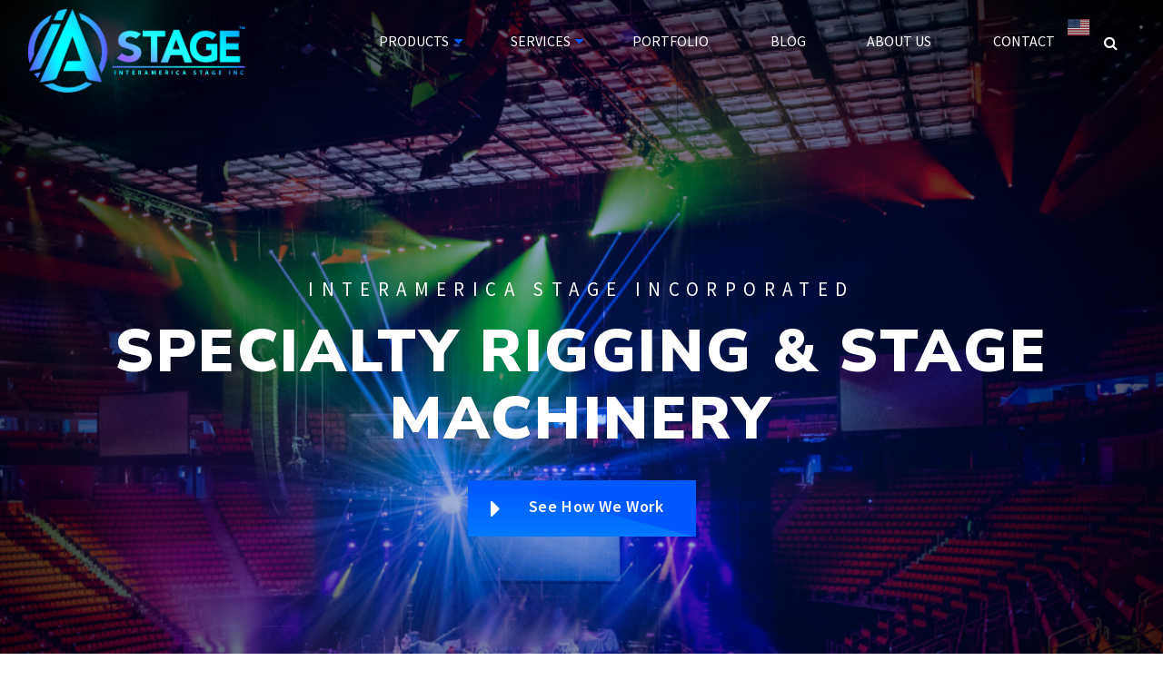

--- FILE ---
content_type: text/html; charset=UTF-8
request_url: https://www.iastage.com/
body_size: 12897
content:


<!DOCTYPE html>
<html lang="en-US">

<head>
	<meta charset="UTF-8">
	<meta name="viewport" content="width=device-width, initial-scale=1">
	<meta http-equiv="x-ua-compatible" content="ie=edge">
	<link rel="profile" href="http://gmpg.org/xfn/11">

	<meta name='robots' content='index, follow, max-image-preview:large, max-snippet:-1, max-video-preview:-1' />
	<style>img:is([sizes="auto" i], [sizes^="auto," i]) { contain-intrinsic-size: 3000px 1500px }</style>
	
		<!-- Meta Tag Manager -->
		<meta name="Content Language" content="en-us" />
		<meta name="author" content="IA Stage" />
		<meta name="copyright" content="Copyright© 1989-2021" />
		<meta name="contact" content="info@iastage.com" />
		<meta name="contact" content="4073020881" />
		<meta name="author" content="Mark T Black" />
		<meta property="og:url" content="&lt;!-- Global site tag (gtag.js) - Google Analytics --&gt; &lt;script async src=&quot;https://www.googletagmanager.com/gtag/js?id=G-0LH6GCZSY8&quot;&gt;&lt;/script&gt; &lt;script&gt;   window.dataLayer = window.dataLayer || [];   function gtag(){dataLayer.push(arguments);}   gtag(&#039;js&#039;, new Date());    gtag(&#039;config&#039;, &#039;G-0LH6GCZSY8&#039;); &lt;/script&gt;" />
		<meta name="keywords" content="specialty rigging equipment" />
		<meta name="keywords" content="specialty theatrical equipment" />
		<meta name="keywords" content="custom equipment" />
		<meta name="keywords" content="dark ride engineering" />
		<meta name="keywords" content="theme park equipment" />
		<meta name="keywords" content="stage rigging" />
		<meta name="keywords" content="manufacturing for the entertainment industry " />
		<meta name="keywords" content="manufacturing for theme parks in Central Florida" />
		<meta name="keywords" content="custom manufactured specialty theatrical equipment in Central Florida" />
		<!-- / Meta Tag Manager -->

	<!-- This site is optimized with the Yoast SEO plugin v26.8 - https://yoast.com/product/yoast-seo-wordpress/ -->
	<title>Stage Rigging, Machinery and Specialty Equipment | IA Stage</title>
	<meta name="description" content="InterAmerica Stage, Inc. is an established industry leader in stage rigging, stage machinery and specialty theatrical equipment." />
	<link rel="canonical" href="https://www.iastage.com/" />
	<meta property="og:locale" content="en_US" />
	<meta property="og:type" content="website" />
	<meta property="og:title" content="Stage Rigging, Machinery and Specialty Equipment | IA Stage" />
	<meta property="og:description" content="InterAmerica Stage, Inc. is an established industry leader in stage rigging, stage machinery and specialty theatrical equipment." />
	<meta property="og:url" content="https://www.iastage.com/" />
	<meta property="og:site_name" content="IA Stage" />
	<meta property="article:modified_time" content="2025-10-30T15:52:06+00:00" />
	<meta name="twitter:card" content="summary_large_image" />
	<script type="application/ld+json" class="yoast-schema-graph">{"@context":"https://schema.org","@graph":[{"@type":"WebPage","@id":"https://www.iastage.com/","url":"https://www.iastage.com/","name":"Stage Rigging, Machinery and Specialty Equipment | IA Stage","isPartOf":{"@id":"https://www.iastage.com/#website"},"about":{"@id":"https://www.iastage.com/#organization"},"datePublished":"2018-01-05T18:21:17+00:00","dateModified":"2025-10-30T15:52:06+00:00","description":"InterAmerica Stage, Inc. is an established industry leader in stage rigging, stage machinery and specialty theatrical equipment.","breadcrumb":{"@id":"https://www.iastage.com/#breadcrumb"},"inLanguage":"en-US","potentialAction":[{"@type":"ReadAction","target":["https://www.iastage.com/"]}]},{"@type":"BreadcrumbList","@id":"https://www.iastage.com/#breadcrumb","itemListElement":[{"@type":"ListItem","position":1,"name":"Home"}]},{"@type":"WebSite","@id":"https://www.iastage.com/#website","url":"https://www.iastage.com/","name":"IA Stage","description":"Stage Rigging, Machinery and Specialty Equipment","publisher":{"@id":"https://www.iastage.com/#organization"},"potentialAction":[{"@type":"SearchAction","target":{"@type":"EntryPoint","urlTemplate":"https://www.iastage.com/search/{search_term_string}"},"query-input":{"@type":"PropertyValueSpecification","valueRequired":true,"valueName":"search_term_string"}}],"inLanguage":"en-US"},{"@type":"Organization","@id":"https://www.iastage.com/#organization","name":"InterAmerica Stage","url":"https://www.iastage.com/","logo":{"@type":"ImageObject","inLanguage":"en-US","@id":"https://www.iastage.com/#/schema/logo/image/","url":"","contentUrl":"","caption":"InterAmerica Stage"},"image":{"@id":"https://www.iastage.com/#/schema/logo/image/"}}]}</script>
	<!-- / Yoast SEO plugin. -->


<link rel='dns-prefetch' href='//cdnjs.cloudflare.com' />
<link rel='dns-prefetch' href='//cdn.rawgit.com' />
<link rel='dns-prefetch' href='//fonts.googleapis.com' />
<link rel='dns-prefetch' href='//maxcdn.bootstrapcdn.com' />
<link rel='dns-prefetch' href='//www.googletagmanager.com' />
<link rel="alternate" type="application/rss+xml" title="IA Stage &raquo; Feed" href="https://www.iastage.com/feed/" />
		<!-- This site uses the Google Analytics by ExactMetrics plugin v8.11.1 - Using Analytics tracking - https://www.exactmetrics.com/ -->
							<script src="//www.googletagmanager.com/gtag/js?id=G-QYLHYZXHK1"  data-cfasync="false" data-wpfc-render="false" type="text/javascript" async></script>
			<script data-cfasync="false" data-wpfc-render="false" type="text/javascript">
				var em_version = '8.11.1';
				var em_track_user = true;
				var em_no_track_reason = '';
								var ExactMetricsDefaultLocations = {"page_location":"https:\/\/www.iastage.com\/"};
								if ( typeof ExactMetricsPrivacyGuardFilter === 'function' ) {
					var ExactMetricsLocations = (typeof ExactMetricsExcludeQuery === 'object') ? ExactMetricsPrivacyGuardFilter( ExactMetricsExcludeQuery ) : ExactMetricsPrivacyGuardFilter( ExactMetricsDefaultLocations );
				} else {
					var ExactMetricsLocations = (typeof ExactMetricsExcludeQuery === 'object') ? ExactMetricsExcludeQuery : ExactMetricsDefaultLocations;
				}

								var disableStrs = [
										'ga-disable-G-QYLHYZXHK1',
									];

				/* Function to detect opted out users */
				function __gtagTrackerIsOptedOut() {
					for (var index = 0; index < disableStrs.length; index++) {
						if (document.cookie.indexOf(disableStrs[index] + '=true') > -1) {
							return true;
						}
					}

					return false;
				}

				/* Disable tracking if the opt-out cookie exists. */
				if (__gtagTrackerIsOptedOut()) {
					for (var index = 0; index < disableStrs.length; index++) {
						window[disableStrs[index]] = true;
					}
				}

				/* Opt-out function */
				function __gtagTrackerOptout() {
					for (var index = 0; index < disableStrs.length; index++) {
						document.cookie = disableStrs[index] + '=true; expires=Thu, 31 Dec 2099 23:59:59 UTC; path=/';
						window[disableStrs[index]] = true;
					}
				}

				if ('undefined' === typeof gaOptout) {
					function gaOptout() {
						__gtagTrackerOptout();
					}
				}
								window.dataLayer = window.dataLayer || [];

				window.ExactMetricsDualTracker = {
					helpers: {},
					trackers: {},
				};
				if (em_track_user) {
					function __gtagDataLayer() {
						dataLayer.push(arguments);
					}

					function __gtagTracker(type, name, parameters) {
						if (!parameters) {
							parameters = {};
						}

						if (parameters.send_to) {
							__gtagDataLayer.apply(null, arguments);
							return;
						}

						if (type === 'event') {
														parameters.send_to = exactmetrics_frontend.v4_id;
							var hookName = name;
							if (typeof parameters['event_category'] !== 'undefined') {
								hookName = parameters['event_category'] + ':' + name;
							}

							if (typeof ExactMetricsDualTracker.trackers[hookName] !== 'undefined') {
								ExactMetricsDualTracker.trackers[hookName](parameters);
							} else {
								__gtagDataLayer('event', name, parameters);
							}
							
						} else {
							__gtagDataLayer.apply(null, arguments);
						}
					}

					__gtagTracker('js', new Date());
					__gtagTracker('set', {
						'developer_id.dNDMyYj': true,
											});
					if ( ExactMetricsLocations.page_location ) {
						__gtagTracker('set', ExactMetricsLocations);
					}
										__gtagTracker('config', 'G-QYLHYZXHK1', {"forceSSL":"true"} );
										window.gtag = __gtagTracker;										(function () {
						/* https://developers.google.com/analytics/devguides/collection/analyticsjs/ */
						/* ga and __gaTracker compatibility shim. */
						var noopfn = function () {
							return null;
						};
						var newtracker = function () {
							return new Tracker();
						};
						var Tracker = function () {
							return null;
						};
						var p = Tracker.prototype;
						p.get = noopfn;
						p.set = noopfn;
						p.send = function () {
							var args = Array.prototype.slice.call(arguments);
							args.unshift('send');
							__gaTracker.apply(null, args);
						};
						var __gaTracker = function () {
							var len = arguments.length;
							if (len === 0) {
								return;
							}
							var f = arguments[len - 1];
							if (typeof f !== 'object' || f === null || typeof f.hitCallback !== 'function') {
								if ('send' === arguments[0]) {
									var hitConverted, hitObject = false, action;
									if ('event' === arguments[1]) {
										if ('undefined' !== typeof arguments[3]) {
											hitObject = {
												'eventAction': arguments[3],
												'eventCategory': arguments[2],
												'eventLabel': arguments[4],
												'value': arguments[5] ? arguments[5] : 1,
											}
										}
									}
									if ('pageview' === arguments[1]) {
										if ('undefined' !== typeof arguments[2]) {
											hitObject = {
												'eventAction': 'page_view',
												'page_path': arguments[2],
											}
										}
									}
									if (typeof arguments[2] === 'object') {
										hitObject = arguments[2];
									}
									if (typeof arguments[5] === 'object') {
										Object.assign(hitObject, arguments[5]);
									}
									if ('undefined' !== typeof arguments[1].hitType) {
										hitObject = arguments[1];
										if ('pageview' === hitObject.hitType) {
											hitObject.eventAction = 'page_view';
										}
									}
									if (hitObject) {
										action = 'timing' === arguments[1].hitType ? 'timing_complete' : hitObject.eventAction;
										hitConverted = mapArgs(hitObject);
										__gtagTracker('event', action, hitConverted);
									}
								}
								return;
							}

							function mapArgs(args) {
								var arg, hit = {};
								var gaMap = {
									'eventCategory': 'event_category',
									'eventAction': 'event_action',
									'eventLabel': 'event_label',
									'eventValue': 'event_value',
									'nonInteraction': 'non_interaction',
									'timingCategory': 'event_category',
									'timingVar': 'name',
									'timingValue': 'value',
									'timingLabel': 'event_label',
									'page': 'page_path',
									'location': 'page_location',
									'title': 'page_title',
									'referrer' : 'page_referrer',
								};
								for (arg in args) {
																		if (!(!args.hasOwnProperty(arg) || !gaMap.hasOwnProperty(arg))) {
										hit[gaMap[arg]] = args[arg];
									} else {
										hit[arg] = args[arg];
									}
								}
								return hit;
							}

							try {
								f.hitCallback();
							} catch (ex) {
							}
						};
						__gaTracker.create = newtracker;
						__gaTracker.getByName = newtracker;
						__gaTracker.getAll = function () {
							return [];
						};
						__gaTracker.remove = noopfn;
						__gaTracker.loaded = true;
						window['__gaTracker'] = __gaTracker;
					})();
									} else {
										console.log("");
					(function () {
						function __gtagTracker() {
							return null;
						}

						window['__gtagTracker'] = __gtagTracker;
						window['gtag'] = __gtagTracker;
					})();
									}
			</script>
							<!-- / Google Analytics by ExactMetrics -->
				<!-- This site uses the Google Analytics by MonsterInsights plugin v9.11.1 - Using Analytics tracking - https://www.monsterinsights.com/ -->
							<script src="//www.googletagmanager.com/gtag/js?id=G-VJ9NMKW0KM"  data-cfasync="false" data-wpfc-render="false" type="text/javascript" async></script>
			<script data-cfasync="false" data-wpfc-render="false" type="text/javascript">
				var mi_version = '9.11.1';
				var mi_track_user = true;
				var mi_no_track_reason = '';
								var MonsterInsightsDefaultLocations = {"page_location":"https:\/\/www.iastage.com\/"};
								if ( typeof MonsterInsightsPrivacyGuardFilter === 'function' ) {
					var MonsterInsightsLocations = (typeof MonsterInsightsExcludeQuery === 'object') ? MonsterInsightsPrivacyGuardFilter( MonsterInsightsExcludeQuery ) : MonsterInsightsPrivacyGuardFilter( MonsterInsightsDefaultLocations );
				} else {
					var MonsterInsightsLocations = (typeof MonsterInsightsExcludeQuery === 'object') ? MonsterInsightsExcludeQuery : MonsterInsightsDefaultLocations;
				}

								var disableStrs = [
										'ga-disable-G-VJ9NMKW0KM',
									];

				/* Function to detect opted out users */
				function __gtagTrackerIsOptedOut() {
					for (var index = 0; index < disableStrs.length; index++) {
						if (document.cookie.indexOf(disableStrs[index] + '=true') > -1) {
							return true;
						}
					}

					return false;
				}

				/* Disable tracking if the opt-out cookie exists. */
				if (__gtagTrackerIsOptedOut()) {
					for (var index = 0; index < disableStrs.length; index++) {
						window[disableStrs[index]] = true;
					}
				}

				/* Opt-out function */
				function __gtagTrackerOptout() {
					for (var index = 0; index < disableStrs.length; index++) {
						document.cookie = disableStrs[index] + '=true; expires=Thu, 31 Dec 2099 23:59:59 UTC; path=/';
						window[disableStrs[index]] = true;
					}
				}

				if ('undefined' === typeof gaOptout) {
					function gaOptout() {
						__gtagTrackerOptout();
					}
				}
								window.dataLayer = window.dataLayer || [];

				window.MonsterInsightsDualTracker = {
					helpers: {},
					trackers: {},
				};
				if (mi_track_user) {
					function __gtagDataLayer() {
						dataLayer.push(arguments);
					}

					function __gtagTracker(type, name, parameters) {
						if (!parameters) {
							parameters = {};
						}

						if (parameters.send_to) {
							__gtagDataLayer.apply(null, arguments);
							return;
						}

						if (type === 'event') {
														parameters.send_to = monsterinsights_frontend.v4_id;
							var hookName = name;
							if (typeof parameters['event_category'] !== 'undefined') {
								hookName = parameters['event_category'] + ':' + name;
							}

							if (typeof MonsterInsightsDualTracker.trackers[hookName] !== 'undefined') {
								MonsterInsightsDualTracker.trackers[hookName](parameters);
							} else {
								__gtagDataLayer('event', name, parameters);
							}
							
						} else {
							__gtagDataLayer.apply(null, arguments);
						}
					}

					__gtagTracker('js', new Date());
					__gtagTracker('set', {
						'developer_id.dZGIzZG': true,
											});
					if ( MonsterInsightsLocations.page_location ) {
						__gtagTracker('set', MonsterInsightsLocations);
					}
										__gtagTracker('config', 'G-VJ9NMKW0KM', {"forceSSL":"true","link_attribution":"true"} );
										window.gtag = __gtagTracker;										(function () {
						/* https://developers.google.com/analytics/devguides/collection/analyticsjs/ */
						/* ga and __gaTracker compatibility shim. */
						var noopfn = function () {
							return null;
						};
						var newtracker = function () {
							return new Tracker();
						};
						var Tracker = function () {
							return null;
						};
						var p = Tracker.prototype;
						p.get = noopfn;
						p.set = noopfn;
						p.send = function () {
							var args = Array.prototype.slice.call(arguments);
							args.unshift('send');
							__gaTracker.apply(null, args);
						};
						var __gaTracker = function () {
							var len = arguments.length;
							if (len === 0) {
								return;
							}
							var f = arguments[len - 1];
							if (typeof f !== 'object' || f === null || typeof f.hitCallback !== 'function') {
								if ('send' === arguments[0]) {
									var hitConverted, hitObject = false, action;
									if ('event' === arguments[1]) {
										if ('undefined' !== typeof arguments[3]) {
											hitObject = {
												'eventAction': arguments[3],
												'eventCategory': arguments[2],
												'eventLabel': arguments[4],
												'value': arguments[5] ? arguments[5] : 1,
											}
										}
									}
									if ('pageview' === arguments[1]) {
										if ('undefined' !== typeof arguments[2]) {
											hitObject = {
												'eventAction': 'page_view',
												'page_path': arguments[2],
											}
										}
									}
									if (typeof arguments[2] === 'object') {
										hitObject = arguments[2];
									}
									if (typeof arguments[5] === 'object') {
										Object.assign(hitObject, arguments[5]);
									}
									if ('undefined' !== typeof arguments[1].hitType) {
										hitObject = arguments[1];
										if ('pageview' === hitObject.hitType) {
											hitObject.eventAction = 'page_view';
										}
									}
									if (hitObject) {
										action = 'timing' === arguments[1].hitType ? 'timing_complete' : hitObject.eventAction;
										hitConverted = mapArgs(hitObject);
										__gtagTracker('event', action, hitConverted);
									}
								}
								return;
							}

							function mapArgs(args) {
								var arg, hit = {};
								var gaMap = {
									'eventCategory': 'event_category',
									'eventAction': 'event_action',
									'eventLabel': 'event_label',
									'eventValue': 'event_value',
									'nonInteraction': 'non_interaction',
									'timingCategory': 'event_category',
									'timingVar': 'name',
									'timingValue': 'value',
									'timingLabel': 'event_label',
									'page': 'page_path',
									'location': 'page_location',
									'title': 'page_title',
									'referrer' : 'page_referrer',
								};
								for (arg in args) {
																		if (!(!args.hasOwnProperty(arg) || !gaMap.hasOwnProperty(arg))) {
										hit[gaMap[arg]] = args[arg];
									} else {
										hit[arg] = args[arg];
									}
								}
								return hit;
							}

							try {
								f.hitCallback();
							} catch (ex) {
							}
						};
						__gaTracker.create = newtracker;
						__gaTracker.getByName = newtracker;
						__gaTracker.getAll = function () {
							return [];
						};
						__gaTracker.remove = noopfn;
						__gaTracker.loaded = true;
						window['__gaTracker'] = __gaTracker;
					})();
									} else {
										console.log("");
					(function () {
						function __gtagTracker() {
							return null;
						}

						window['__gtagTracker'] = __gtagTracker;
						window['gtag'] = __gtagTracker;
					})();
									}
			</script>
							<!-- / Google Analytics by MonsterInsights -->
		<link rel="stylesheet" href="https://www.iastage.com/wp-includes/css/dist/block-library/style.min.css">
<style id='classic-theme-styles-inline-css' type='text/css'>
/*! This file is auto-generated */
.wp-block-button__link{color:#fff;background-color:#32373c;border-radius:9999px;box-shadow:none;text-decoration:none;padding:calc(.667em + 2px) calc(1.333em + 2px);font-size:1.125em}.wp-block-file__button{background:#32373c;color:#fff;text-decoration:none}
</style>
<style id='co-authors-plus-coauthors-style-inline-css' type='text/css'>
.wp-block-co-authors-plus-coauthors.is-layout-flow [class*=wp-block-co-authors-plus]{display:inline}

</style>
<style id='co-authors-plus-avatar-style-inline-css' type='text/css'>
.wp-block-co-authors-plus-avatar :where(img){height:auto;max-width:100%;vertical-align:bottom}.wp-block-co-authors-plus-coauthors.is-layout-flow .wp-block-co-authors-plus-avatar :where(img){vertical-align:middle}.wp-block-co-authors-plus-avatar:is(.alignleft,.alignright){display:table}.wp-block-co-authors-plus-avatar.aligncenter{display:table;margin-inline:auto}

</style>
<style id='co-authors-plus-image-style-inline-css' type='text/css'>
.wp-block-co-authors-plus-image{margin-bottom:0}.wp-block-co-authors-plus-image :where(img){height:auto;max-width:100%;vertical-align:bottom}.wp-block-co-authors-plus-coauthors.is-layout-flow .wp-block-co-authors-plus-image :where(img){vertical-align:middle}.wp-block-co-authors-plus-image:is(.alignfull,.alignwide) :where(img){width:100%}.wp-block-co-authors-plus-image:is(.alignleft,.alignright){display:table}.wp-block-co-authors-plus-image.aligncenter{display:table;margin-inline:auto}

</style>
<style id='filebird-block-filebird-gallery-style-inline-css' type='text/css'>
ul.filebird-block-filebird-gallery{margin:auto!important;padding:0!important;width:100%}ul.filebird-block-filebird-gallery.layout-grid{display:grid;grid-gap:20px;align-items:stretch;grid-template-columns:repeat(var(--columns),1fr);justify-items:stretch}ul.filebird-block-filebird-gallery.layout-grid li img{border:1px solid #ccc;box-shadow:2px 2px 6px 0 rgba(0,0,0,.3);height:100%;max-width:100%;-o-object-fit:cover;object-fit:cover;width:100%}ul.filebird-block-filebird-gallery.layout-masonry{-moz-column-count:var(--columns);-moz-column-gap:var(--space);column-gap:var(--space);-moz-column-width:var(--min-width);columns:var(--min-width) var(--columns);display:block;overflow:auto}ul.filebird-block-filebird-gallery.layout-masonry li{margin-bottom:var(--space)}ul.filebird-block-filebird-gallery li{list-style:none}ul.filebird-block-filebird-gallery li figure{height:100%;margin:0;padding:0;position:relative;width:100%}ul.filebird-block-filebird-gallery li figure figcaption{background:linear-gradient(0deg,rgba(0,0,0,.7),rgba(0,0,0,.3) 70%,transparent);bottom:0;box-sizing:border-box;color:#fff;font-size:.8em;margin:0;max-height:100%;overflow:auto;padding:3em .77em .7em;position:absolute;text-align:center;width:100%;z-index:2}ul.filebird-block-filebird-gallery li figure figcaption a{color:inherit}

</style>
<style id='global-styles-inline-css' type='text/css'>
:root{--wp--preset--aspect-ratio--square: 1;--wp--preset--aspect-ratio--4-3: 4/3;--wp--preset--aspect-ratio--3-4: 3/4;--wp--preset--aspect-ratio--3-2: 3/2;--wp--preset--aspect-ratio--2-3: 2/3;--wp--preset--aspect-ratio--16-9: 16/9;--wp--preset--aspect-ratio--9-16: 9/16;--wp--preset--color--black: #000000;--wp--preset--color--cyan-bluish-gray: #abb8c3;--wp--preset--color--white: #ffffff;--wp--preset--color--pale-pink: #f78da7;--wp--preset--color--vivid-red: #cf2e2e;--wp--preset--color--luminous-vivid-orange: #ff6900;--wp--preset--color--luminous-vivid-amber: #fcb900;--wp--preset--color--light-green-cyan: #7bdcb5;--wp--preset--color--vivid-green-cyan: #00d084;--wp--preset--color--pale-cyan-blue: #8ed1fc;--wp--preset--color--vivid-cyan-blue: #0693e3;--wp--preset--color--vivid-purple: #9b51e0;--wp--preset--gradient--vivid-cyan-blue-to-vivid-purple: linear-gradient(135deg,rgba(6,147,227,1) 0%,rgb(155,81,224) 100%);--wp--preset--gradient--light-green-cyan-to-vivid-green-cyan: linear-gradient(135deg,rgb(122,220,180) 0%,rgb(0,208,130) 100%);--wp--preset--gradient--luminous-vivid-amber-to-luminous-vivid-orange: linear-gradient(135deg,rgba(252,185,0,1) 0%,rgba(255,105,0,1) 100%);--wp--preset--gradient--luminous-vivid-orange-to-vivid-red: linear-gradient(135deg,rgba(255,105,0,1) 0%,rgb(207,46,46) 100%);--wp--preset--gradient--very-light-gray-to-cyan-bluish-gray: linear-gradient(135deg,rgb(238,238,238) 0%,rgb(169,184,195) 100%);--wp--preset--gradient--cool-to-warm-spectrum: linear-gradient(135deg,rgb(74,234,220) 0%,rgb(151,120,209) 20%,rgb(207,42,186) 40%,rgb(238,44,130) 60%,rgb(251,105,98) 80%,rgb(254,248,76) 100%);--wp--preset--gradient--blush-light-purple: linear-gradient(135deg,rgb(255,206,236) 0%,rgb(152,150,240) 100%);--wp--preset--gradient--blush-bordeaux: linear-gradient(135deg,rgb(254,205,165) 0%,rgb(254,45,45) 50%,rgb(107,0,62) 100%);--wp--preset--gradient--luminous-dusk: linear-gradient(135deg,rgb(255,203,112) 0%,rgb(199,81,192) 50%,rgb(65,88,208) 100%);--wp--preset--gradient--pale-ocean: linear-gradient(135deg,rgb(255,245,203) 0%,rgb(182,227,212) 50%,rgb(51,167,181) 100%);--wp--preset--gradient--electric-grass: linear-gradient(135deg,rgb(202,248,128) 0%,rgb(113,206,126) 100%);--wp--preset--gradient--midnight: linear-gradient(135deg,rgb(2,3,129) 0%,rgb(40,116,252) 100%);--wp--preset--font-size--small: 13px;--wp--preset--font-size--medium: 20px;--wp--preset--font-size--large: 36px;--wp--preset--font-size--x-large: 42px;--wp--preset--spacing--20: 0.44rem;--wp--preset--spacing--30: 0.67rem;--wp--preset--spacing--40: 1rem;--wp--preset--spacing--50: 1.5rem;--wp--preset--spacing--60: 2.25rem;--wp--preset--spacing--70: 3.38rem;--wp--preset--spacing--80: 5.06rem;--wp--preset--shadow--natural: 6px 6px 9px rgba(0, 0, 0, 0.2);--wp--preset--shadow--deep: 12px 12px 50px rgba(0, 0, 0, 0.4);--wp--preset--shadow--sharp: 6px 6px 0px rgba(0, 0, 0, 0.2);--wp--preset--shadow--outlined: 6px 6px 0px -3px rgba(255, 255, 255, 1), 6px 6px rgba(0, 0, 0, 1);--wp--preset--shadow--crisp: 6px 6px 0px rgba(0, 0, 0, 1);}:where(.is-layout-flex){gap: 0.5em;}:where(.is-layout-grid){gap: 0.5em;}body .is-layout-flex{display: flex;}.is-layout-flex{flex-wrap: wrap;align-items: center;}.is-layout-flex > :is(*, div){margin: 0;}body .is-layout-grid{display: grid;}.is-layout-grid > :is(*, div){margin: 0;}:where(.wp-block-columns.is-layout-flex){gap: 2em;}:where(.wp-block-columns.is-layout-grid){gap: 2em;}:where(.wp-block-post-template.is-layout-flex){gap: 1.25em;}:where(.wp-block-post-template.is-layout-grid){gap: 1.25em;}.has-black-color{color: var(--wp--preset--color--black) !important;}.has-cyan-bluish-gray-color{color: var(--wp--preset--color--cyan-bluish-gray) !important;}.has-white-color{color: var(--wp--preset--color--white) !important;}.has-pale-pink-color{color: var(--wp--preset--color--pale-pink) !important;}.has-vivid-red-color{color: var(--wp--preset--color--vivid-red) !important;}.has-luminous-vivid-orange-color{color: var(--wp--preset--color--luminous-vivid-orange) !important;}.has-luminous-vivid-amber-color{color: var(--wp--preset--color--luminous-vivid-amber) !important;}.has-light-green-cyan-color{color: var(--wp--preset--color--light-green-cyan) !important;}.has-vivid-green-cyan-color{color: var(--wp--preset--color--vivid-green-cyan) !important;}.has-pale-cyan-blue-color{color: var(--wp--preset--color--pale-cyan-blue) !important;}.has-vivid-cyan-blue-color{color: var(--wp--preset--color--vivid-cyan-blue) !important;}.has-vivid-purple-color{color: var(--wp--preset--color--vivid-purple) !important;}.has-black-background-color{background-color: var(--wp--preset--color--black) !important;}.has-cyan-bluish-gray-background-color{background-color: var(--wp--preset--color--cyan-bluish-gray) !important;}.has-white-background-color{background-color: var(--wp--preset--color--white) !important;}.has-pale-pink-background-color{background-color: var(--wp--preset--color--pale-pink) !important;}.has-vivid-red-background-color{background-color: var(--wp--preset--color--vivid-red) !important;}.has-luminous-vivid-orange-background-color{background-color: var(--wp--preset--color--luminous-vivid-orange) !important;}.has-luminous-vivid-amber-background-color{background-color: var(--wp--preset--color--luminous-vivid-amber) !important;}.has-light-green-cyan-background-color{background-color: var(--wp--preset--color--light-green-cyan) !important;}.has-vivid-green-cyan-background-color{background-color: var(--wp--preset--color--vivid-green-cyan) !important;}.has-pale-cyan-blue-background-color{background-color: var(--wp--preset--color--pale-cyan-blue) !important;}.has-vivid-cyan-blue-background-color{background-color: var(--wp--preset--color--vivid-cyan-blue) !important;}.has-vivid-purple-background-color{background-color: var(--wp--preset--color--vivid-purple) !important;}.has-black-border-color{border-color: var(--wp--preset--color--black) !important;}.has-cyan-bluish-gray-border-color{border-color: var(--wp--preset--color--cyan-bluish-gray) !important;}.has-white-border-color{border-color: var(--wp--preset--color--white) !important;}.has-pale-pink-border-color{border-color: var(--wp--preset--color--pale-pink) !important;}.has-vivid-red-border-color{border-color: var(--wp--preset--color--vivid-red) !important;}.has-luminous-vivid-orange-border-color{border-color: var(--wp--preset--color--luminous-vivid-orange) !important;}.has-luminous-vivid-amber-border-color{border-color: var(--wp--preset--color--luminous-vivid-amber) !important;}.has-light-green-cyan-border-color{border-color: var(--wp--preset--color--light-green-cyan) !important;}.has-vivid-green-cyan-border-color{border-color: var(--wp--preset--color--vivid-green-cyan) !important;}.has-pale-cyan-blue-border-color{border-color: var(--wp--preset--color--pale-cyan-blue) !important;}.has-vivid-cyan-blue-border-color{border-color: var(--wp--preset--color--vivid-cyan-blue) !important;}.has-vivid-purple-border-color{border-color: var(--wp--preset--color--vivid-purple) !important;}.has-vivid-cyan-blue-to-vivid-purple-gradient-background{background: var(--wp--preset--gradient--vivid-cyan-blue-to-vivid-purple) !important;}.has-light-green-cyan-to-vivid-green-cyan-gradient-background{background: var(--wp--preset--gradient--light-green-cyan-to-vivid-green-cyan) !important;}.has-luminous-vivid-amber-to-luminous-vivid-orange-gradient-background{background: var(--wp--preset--gradient--luminous-vivid-amber-to-luminous-vivid-orange) !important;}.has-luminous-vivid-orange-to-vivid-red-gradient-background{background: var(--wp--preset--gradient--luminous-vivid-orange-to-vivid-red) !important;}.has-very-light-gray-to-cyan-bluish-gray-gradient-background{background: var(--wp--preset--gradient--very-light-gray-to-cyan-bluish-gray) !important;}.has-cool-to-warm-spectrum-gradient-background{background: var(--wp--preset--gradient--cool-to-warm-spectrum) !important;}.has-blush-light-purple-gradient-background{background: var(--wp--preset--gradient--blush-light-purple) !important;}.has-blush-bordeaux-gradient-background{background: var(--wp--preset--gradient--blush-bordeaux) !important;}.has-luminous-dusk-gradient-background{background: var(--wp--preset--gradient--luminous-dusk) !important;}.has-pale-ocean-gradient-background{background: var(--wp--preset--gradient--pale-ocean) !important;}.has-electric-grass-gradient-background{background: var(--wp--preset--gradient--electric-grass) !important;}.has-midnight-gradient-background{background: var(--wp--preset--gradient--midnight) !important;}.has-small-font-size{font-size: var(--wp--preset--font-size--small) !important;}.has-medium-font-size{font-size: var(--wp--preset--font-size--medium) !important;}.has-large-font-size{font-size: var(--wp--preset--font-size--large) !important;}.has-x-large-font-size{font-size: var(--wp--preset--font-size--x-large) !important;}
:where(.wp-block-post-template.is-layout-flex){gap: 1.25em;}:where(.wp-block-post-template.is-layout-grid){gap: 1.25em;}
:where(.wp-block-columns.is-layout-flex){gap: 2em;}:where(.wp-block-columns.is-layout-grid){gap: 2em;}
:root :where(.wp-block-pullquote){font-size: 1.5em;line-height: 1.6;}
</style>
<link rel="stylesheet" href="https://www.iastage.com/wp-content/themes/iastage/assets/css/style.min.css">
<link rel="stylesheet" href="https://fonts.googleapis.com/css?family=Nunito+Sans%3A700%2C700i%2C900%7CSource+Sans+Pro%3A300%2C400%2C600%2C700">
<link rel="stylesheet" href="https://maxcdn.bootstrapcdn.com/font-awesome/4.7.0/css/font-awesome.min.css">
<script type="text/javascript" src="https://www.iastage.com/wp-content/plugins/google-analytics-dashboard-for-wp/assets/js/frontend-gtag.min.js" id="exactmetrics-frontend-script-js" async="async" data-wp-strategy="async"></script>
<script data-cfasync="false" data-wpfc-render="false" type="text/javascript" id='exactmetrics-frontend-script-js-extra'>/* <![CDATA[ */
var exactmetrics_frontend = {"js_events_tracking":"true","download_extensions":"zip,mp3,mpeg,pdf,docx,pptx,xlsx,rar","inbound_paths":"[{\"path\":\"\\\/go\\\/\",\"label\":\"affiliate\"},{\"path\":\"\\\/recommend\\\/\",\"label\":\"affiliate\"}]","home_url":"https:\/\/www.iastage.com","hash_tracking":"false","v4_id":"G-QYLHYZXHK1"};/* ]]> */
</script>
<script type="text/javascript" src="https://www.iastage.com/wp-content/plugins/google-analytics-for-wordpress/assets/js/frontend-gtag.min.js" id="monsterinsights-frontend-script-js" async="async" data-wp-strategy="async"></script>
<script data-cfasync="false" data-wpfc-render="false" type="text/javascript" id='monsterinsights-frontend-script-js-extra'>/* <![CDATA[ */
var monsterinsights_frontend = {"js_events_tracking":"true","download_extensions":"doc,pdf,ppt,zip,xls,docx,pptx,xlsx","inbound_paths":"[{\"path\":\"\\\/go\\\/\",\"label\":\"affiliate\"},{\"path\":\"\\\/recommend\\\/\",\"label\":\"affiliate\"}]","home_url":"https:\/\/www.iastage.com","hash_tracking":"false","v4_id":"G-VJ9NMKW0KM"};/* ]]> */
</script>
<!-- start Simple Custom CSS and JS -->
<style type="text/css">
.slideshow {
overflow: auto-flow;
height: 500px;
width: 1456px;
margin: 0 auto;
margin-left: 0px;
}
.slide-wrapper {
width: 8000px;
animation: slide 20s infinite;
}
.image-container{
margin-top: 0px;
float: left;
height: 500px;
width: 728px;
}

.image-container:nth-child(1) {
background-image: url("https://www.iastage.com/wp-content/uploads/2018/04/DSC_5036-Edit-1024x683.jpg") ;
}
.image-container:nth-child(2) {
background-image: url("https://www.iastage.com/wp-content/uploads/2018/04/Concert-at-Little-Caesars-Arena-1024x642.jpg") ;
}
.image-container:nth-child(3) {
background-image: url("https://www.iastage.com/wp-content/uploads/2018/04/Centerhung-Scoreboard-and-Skydeck-1024x684.png") ;
}
.image-container:nth-child(4) {
background-image: url("https://www.iastage.com/wp-content/uploads/2018/04/JG_090517_LCA_0020-1024x683.jpg") ;
}
.image-container:nth-child(5) {
background-image: url("https://www.iastage.com/wp-content/uploads/2018/04/B3A2027-1024x683.jpg") ;
}
.image-container:nth-child(6) {
background-image: url("https://www.iastage.com/wp-content/uploads/2018/04/Little-Caesars-Set-Up-for-Sports-1024x683.jpg") ;
}
.image-container:nth-child(7) {
background-image: url("https://www.iastage.com/wp-content/uploads/2018/04/UK_6Ut0g-1024x683.jpeg") ;
}
@keyframes slide {
20% {margin-left: -728px;}
30% {margin-left: -728px;}
50% {margin-left: -1456px;}
60% {margin-left: -1456px;}
70% {margin-left: -2184px;}
80% {margin-left: -2184px;}
90% {margin-left: -3150px;}
100% {margin-left: -3150px;}
}
</style>
<!-- end Simple Custom CSS and JS -->
<meta name="generator" content="Site Kit by Google 1.170.0" /><script type="text/javascript" src="//script.crazyegg.com/pages/scripts/0124/3941.js" async="async"></script><link rel="icon" href="https://www.iastage.com/wp-content/uploads/2018/04/cropped-ia-stage-icon-32x32.png" sizes="32x32" />
<link rel="icon" href="https://www.iastage.com/wp-content/uploads/2018/04/cropped-ia-stage-icon-192x192.png" sizes="192x192" />
<link rel="apple-touch-icon" href="https://www.iastage.com/wp-content/uploads/2018/04/cropped-ia-stage-icon-180x180.png" />
<meta name="msapplication-TileImage" content="https://www.iastage.com/wp-content/uploads/2018/04/cropped-ia-stage-icon-270x270.png" />
</head>

<body class="home wp-singular page wp-theme-iastage group-blog">

	<a class="skip-link screen-reader-text" href="#content">Skip to content</a>


	<!--// PAGE HEADER //-->
	<header role="banner">

		<div class="logo-wrapper">

			<!-- Site Logo -->
			<a class="site-logo" href="https://www.iastage.com/" rel="home">

								
				<img src="https://www.iastage.com/wp-content/themes/iastage/assets/images/ia-stage-logo-white.png" alt="logo" class="logo1">
				<img src="https://www.iastage.com/wp-content/themes/iastage/assets/images/ia-stage-logo-01.png" alt="logo">

			</a>

			<!-- Mobile Navigation Toggle -->
			<button id="menu-toggle" aria-controls="primary-menu" aria-expanded="false">
				<span></span>Menu			</button>

		</div>


		<!-- Navigation and Header CTAs -->

		<div class="navigation-wrapper">

			<nav role="navigation">
				<ul id="primary-menu" class="menu"><li class="menu-item menu-item-has-children menu-products"><a href="https://www.iastage.com/products/">Products</a>
<ul class="sub-menu">
	<li class="menu-item menu-acoustics"><a href="/productcategory/acoustics/">Acoustics</a></li>
	<li class="menu-item menu-av-equipment"><a href="/productcategory/av-equipment/">AV Equipment</a></li>
	<li class="menu-item menu-broadcast-studio-rigging"><a href="/productcategory/broadcast-studio-rigging/">Broadcast Studio Rigging</a></li>
	<li class="menu-item menu-control-systems"><a href="/productcategory/control-systems/">Control Systems</a></li>
	<li class="menu-item menu-motorized-rigging"><a href="/productcategory/motorized-rigging/">Motorized Rigging</a></li>
	<li class="menu-item menu-safety-and-access-systems"><a href="/productcategory/safety-and-access-systems/">Safety and Access Systems</a></li>
	<li class="menu-item menu-theatre-equipment"><a href="/productcategory/theatre-equipment/">Theatre Equipment</a></li>
</ul>
</li>
<li class="menu-item menu-item-has-children menu-services"><a href="https://www.iastage.com/services/">Services</a>
<ul class="sub-menu">
	<li class="menu-item menu-artifact-handling"><a href="https://www.iastage.com/services/artifact-handling/">Artifact Handling</a></li>
	<li class="menu-item menu-contracting-and-design-build-services"><a href="https://www.iastage.com/services/contracting-and-design-build-services/">Contracting and Design / Build Services</a></li>
	<li class="menu-item menu-custom-fabrication"><a href="https://www.iastage.com/services/custom-design-and-fabrication/">Custom Fabrication</a></li>
	<li class="menu-item menu-drapery-shop"><a href="/services/drapery-shop/">Drapery Shop</a></li>
	<li class="menu-item menu-engineered-rigging-plans"><a href="https://www.iastage.com/services/engineered-rigging-plans/">Engineered Rigging Plans</a></li>
	<li class="menu-item menu-machinery-installations"><a href="https://www.iastage.com/services/machinery-installations/">Machinery Installations</a></li>
	<li class="menu-item menu-rigging-and-material-installations"><a href="https://www.iastage.com/services/rigging-material-installations/">Rigging and Material Installations</a></li>
	<li class="menu-item menu-show-automation-design"><a href="https://www.iastage.com/services/show-automation-design/">Show Automation Design</a></li>
	<li class="menu-item menu-systems-maintenance"><a href="https://www.iastage.com/services/systems-maintenance/">Systems Maintenance</a></li>
	<li class="menu-item menu-theatre-equipment-inspection"><a href="https://www.iastage.com/services/theatre-equipment-inspection/">Theatre Equipment Inspection</a></li>
</ul>
</li>
<li class="menu-item menu-portfolio"><a href="https://www.iastage.com/theatre-equipment-portfolio/">Portfolio</a></li>
<li class="menu-item menu-blog"><a href="https://www.iastage.com/blog/">Blog</a></li>
<li class="menu-item menu-about-us"><a href="https://www.iastage.com/about-us/">About Us</a></li>
<li class="menu-item menu-contact"><a href="https://www.iastage.com/contact/">Contact</a></li>
</ul>				<div class="nav-search-wrapper">
					<a href="#search" class="nav-search">
						<i class="fa fa-search"></i>
					</a>
					<div class="search-form-wrapper">
						<form role="search" method="get" class="search-form" action="https://www.iastage.com/">
				<label>
					<span class="screen-reader-text">Search for:</span>
					<input type="search" class="search-field" placeholder="Search &hellip;" value="" name="s" />
				</label>
				<input type="submit" class="search-submit" value="Search" />
			</form>					</div>
				</div>

			</nav>


		</div>

		<!--
		<div class="button-wrapper">

			
		</div> <!-- -->

	</header>

	<div id="content">

	
<header class="banner">
	<div class="wrap">

					<!-- Subtitle -->
			<h3>InterAmerica Stage Incorporated</h3>
		
			<!-- Title -->
			<h1>Specialty Rigging & Stage Machinery</h1>
					<!-- Button -->
			<a href="http://www.iastage.com/portfolio/" role="button"><i class='fa fa-caret-right'></i>See How We Work</a>		
	</div>

			<!-- Background Image -->
		 		<div class="gradient-overlay"></div>

	
		
		<div 	id="hero-slider" 
				data-zs-src			='["https://www.iastage.com/wp-content/uploads/2018/01/Hero-BG-Image-1.jpg", "https://www.iastage.com/wp-content/uploads/2018/01/cesars.jpg", "https://www.iastage.com/wp-content/uploads/2018/04/12_14_15_PAY7224_auditorium2_blue.jpg"]' 
				data-zs-speed		='20000'
				data-zs-switchSpeed	='1000'
				data-zs-interval	='7000'
				data-zs-autoplay	='true'
				data-zs-bullets		='false'
		>

		</div>

	
	<div class="light-beam-container">
		<svg xmlns="http://www.w3.org/2000/svg" xmlns:xlink="http://www.w3.org/1999/xlink" viewBox="0 0 1093 74">
  <defs>
    <linearGradient id="02fbcf56-79bf-41d0-80fb-58fb2a133388" y1="41" x2="469.01" y2="41" gradientUnits="userSpaceOnUse">
      <stop offset="0" stop-color="#c6ff00"/>
      <stop offset="1" stop-color="#c6ff00" stop-opacity="0"/>
    </linearGradient>
    <linearGradient id="5ee38b8a-c5f9-4677-b1af-58142388494c" y1="36.5" x2="979" y2="36.5" gradientUnits="userSpaceOnUse">
      <stop offset="0" stop-color="#00a8ff"/>
      <stop offset="1" stop-color="#00a8ff" stop-opacity="0"/>
    </linearGradient>
    <linearGradient id="fb374aac-8b7c-4f11-87ad-64552a913e78" y1="38.5" x2="663.51" y2="38.5" gradientUnits="userSpaceOnUse">
      <stop offset="0" stop-color="#00ffa2"/>
      <stop offset="1" stop-color="#00ffa2" stop-opacity="0"/>
    </linearGradient>
  </defs>
  <title></title>
  <g id="5d5a3de8-f180-44f2-b545-d5ef86300bb0" data-name="Layer 2">
    <g id="4dc28ce1-1a42-4831-a46b-eb9c6daa4fd9" data-name="Layer 1">
      <polygon points="0 73 0 70 539 9 444 73 0 73" style="fill: url(#02fbcf56-79bf-41d0-80fb-58fb2a133388)"/>
      <polygon points="0 73 0 70 1079 0 963 73 0 73" style="fill: url(#5ee38b8a-c5f9-4677-b1af-58142388494c)"/>
      <polygon points="0 73 0 70 732 4 648 73 0 73" style="fill: url(#fb374aac-8b7c-4f11-87ad-64552a913e78)"/>
      <polygon points="1093 74 0 74 0 71 1093 29 1093 74" style="fill: #fff"/>
    </g>
  </g>
</svg>
	</div>

</header>

	<main role="main">
		<div class="grid-background-wrapper">
			
<section class="title-button">
	<div class="wrap">

		<h4>We have a solution for all kinds of projects.</h4>		<h2>Most Popular Products</h2>
					<a href="/products/" role="button" class="button-noicon">Featured Products</a>		
	</div>
</section>
<section class="cards">
	<div class="wrap">

		
			<a href="https://www.iastage.com/products/skydeck/" class="card-link">
				<div class="card-wrapper">

					<div class="card-title">
						<h3>SkyDeck<sup>™</sup></h3>
					</div>

					<figure>
						<img src="https://www.iastage.com/wp-content/uploads/2018/02/Berry-College-2_websize.jpg" alt="SkyDeck tension wire grid at Berry College Theatre in Rome, GA.">
					</figure>

				</div>
			</a>

		
			<a href="https://www.iastage.com/products/flight/" class="card-link">
				<div class="card-wrapper">

					<div class="card-title">
						<h3>Flight™</h3>
					</div>

					<figure>
						<img src="https://www.iastage.com/wp-content/uploads/2025/02/Data-Sheet-Flight-5-1.jpg" alt="">
					</figure>

				</div>
			</a>

		
			<a href="https://www.iastage.com/products/skyascend/" class="card-link">
				<div class="card-wrapper">

					<div class="card-title">
						<h3>SkyAscend<sup>™</sup></h3>
					</div>

					<figure>
						<img src="https://www.iastage.com/wp-content/uploads/2020/05/SkyAscend-Lowered-for-Maintenance.jpg" alt="Sky">
					</figure>

				</div>
			</a>

		
	</div>
</section>			 <img src="https://www.iastage.com/wp-content/themes/iastage/assets/images/whitegrid.png" class="white-background-grid" alt="">
		</div>

		
<section class="services">
	<div class="wrap">

		<div class="col-1 col">
			<div class="col-title">
				<h4>From planning to installation, we're right there with you.</h4>
				<h2>Featured Services</h2>
			</div>

			<div class="tabs">
				<ul class="tab-links">
											<li class=" active"><a href="#tab1">Artifact Handling</a></li>
											<li class=""><a href="#tab2">Custom Fabrication</a></li>
											<li class=""><a href="#tab3">Theatre Equipment Inspection </a></li>
					
				</ul>

				<div class="tab-content">

					
						<div id="tab1" class="tab">
							<div class="mobile-dropdown"><a href="#tab1">Artifact Handling <i class="fa fa-angle-down"></i></a></div>

							<div class="tab-content-inner">
								<h3></h3>

								<div class="copy-content"><p>From the world&#8217;s only operational F-20 jet to the first car to break the 300 mph mark, IA Stage is ready to take on the task of moving your precious artifacts. We can move objects of any size and shape, carefully positioning them in any way that you&#8217;d like.</p>
<p>&nbsp;</p>
</div>
								<a href="http://www.iastage.com/services/artifact-handling/" role="button" class="button-noicon">Learn More</a>							</div>

						</div>

					
						<div id="tab2" class="tab">
							<div class="mobile-dropdown"><a href="#tab2">Custom Fabrication <i class="fa fa-angle-down"></i></a></div>

							<div class="tab-content-inner">
								<h3></h3>

								<div class="copy-content"><p>Some projects start out as an idea scribbled on a napkin. Others are born from the wildest, most complex ideas imaginable. Our designers, draftsmen, fabricators and installation specialists will turn your ideas into reality.</p>
<p>&nbsp;</p>
</div>
								<a href="http://www.iastage.com/services/custom-design-and-fabrication/" role="button" class="button-noicon">Learn More</a>							</div>

						</div>

					
						<div id="tab3" class="tab">
							<div class="mobile-dropdown"><a href="#tab3">Theatre Equipment Inspection  <i class="fa fa-angle-down"></i></a></div>

							<div class="tab-content-inner">
								<h3></h3>

								<div class="copy-content"><p>Careful and frequent inspections of theatrical rigging reflect prudent safety management. Let the experts at IA Stage help you create the safest environment possible for your venue.</p>
<p>&nbsp;</p>
</div>
								<a href="/services/theatre-equipment-inspection/" role="button" class="button-noicon">Learn More</a>							</div>

						</div>

					
				</div>
			</div>

		</div>

		<div class="col-2 col">
			<a href="/services/" class="card-link">
				<div class="card-wrapper">

					<figure>
						<img src="https://www.iastage.com/wp-content/uploads/2018/02/services-featured-image.png" alt="IA Stage Stage Lighting and Entertainment Production">
					</figure>

					<div class="card-title">
						<h3>See All Available Services <i class="fa fa-long-arrow-right"></i></h3>
					</div>

				</div>
			</a>
		</div>
	</div>

	<div class="light-beam-container">
		<svg xmlns="http://www.w3.org/2000/svg" xmlns:xlink="http://www.w3.org/1999/xlink" viewBox="0 0 1093 74">
  <defs>
    <linearGradient id="02fbcf56-79bf-41d0-80fb-58fb2a133388" y1="41" x2="469.01" y2="41" gradientUnits="userSpaceOnUse">
      <stop offset="0" stop-color="#c6ff00"/>
      <stop offset="1" stop-color="#c6ff00" stop-opacity="0"/>
    </linearGradient>
    <linearGradient id="5ee38b8a-c5f9-4677-b1af-58142388494c" y1="36.5" x2="979" y2="36.5" gradientUnits="userSpaceOnUse">
      <stop offset="0" stop-color="#00a8ff"/>
      <stop offset="1" stop-color="#00a8ff" stop-opacity="0"/>
    </linearGradient>
    <linearGradient id="fb374aac-8b7c-4f11-87ad-64552a913e78" y1="38.5" x2="663.51" y2="38.5" gradientUnits="userSpaceOnUse">
      <stop offset="0" stop-color="#00ffa2"/>
      <stop offset="1" stop-color="#00ffa2" stop-opacity="0"/>
    </linearGradient>
  </defs>
  <title></title>
  <g id="5d5a3de8-f180-44f2-b545-d5ef86300bb0" data-name="Layer 2">
    <g id="4dc28ce1-1a42-4831-a46b-eb9c6daa4fd9" data-name="Layer 1">
      <polygon points="0 73 0 70 539 9 444 73 0 73" style="fill: url(#02fbcf56-79bf-41d0-80fb-58fb2a133388)"/>
      <polygon points="0 73 0 70 1079 0 963 73 0 73" style="fill: url(#5ee38b8a-c5f9-4677-b1af-58142388494c)"/>
      <polygon points="0 73 0 70 732 4 648 73 0 73" style="fill: url(#fb374aac-8b7c-4f11-87ad-64552a913e78)"/>
      <polygon points="1093 74 0 74 0 71 1093 29 1093 74" style="fill: #fff"/>
    </g>
  </g>
</svg>
	</div>
	<figure class="background-grid-container">
		<img src="https://www.iastage.com/wp-content/themes/iastage/assets/images/bluegrid.png" class="background-grid" alt="">
	</figure>
</section>


<section class="title-button">
	<div class="wrap">

		<h4>We're proud of our work. Take a look!</h4>		<h2>Project Showcase</h2>
					<a href="http://www.iastage.com/portfolio/" role="button" class="button-noicon">View Portfolio </a>		
	</div>
</section>			<div class="gradient-wrapper">
				
<section class="portfolio-slider">
	<div class="wrap">

		<div class="home-carousel">

			
				<div class="carousel-cell">

					<a href="http://www.iastage.com/portfolio/largest-skydeck-in-the-world-at-little-caesars-arena/" class="portfolio-card">

						<figure>
							<img width="946" height="691" src="https://www.iastage.com/wp-content/uploads/2018/03/acoustic-panel-Segerstrom-Hall-interior-Doug-Gifford-Oct-2014-e1524148445440.jpg" class="attachment-large size-large" alt="" decoding="async" fetchpriority="high" />							<div class="portfolio-card-footer">
								<span class="card-title">
									<h2>Renée and Henry Segerstrom Concert Hall</h2>									<h3>Costa Mesa, CA</h3>								</span>
								<!-- <i class="fa fa-eye"></i> -->
							</div>
						</figure>

					</a>

				</div>

			
				<div class="carousel-cell">

					<a href="http://www.iastage.com/portfolio/" class="portfolio-card">

						<figure>
							<img width="947" height="690" src="https://www.iastage.com/wp-content/uploads/2018/02/portfolio-image-3.png" class="attachment-large size-large" alt="IA Stage Stage Production" decoding="async" />							<div class="portfolio-card-footer">
								<span class="card-title">
									<h2>Sunrise Theatre Historic Renovation</h2>									<h3>Ft. Pierce, FL</h3>								</span>
								<!-- <i class="fa fa-eye"></i> -->
							</div>
						</figure>

					</a>

				</div>

			
				<div class="carousel-cell">

					<a href="http://www.iastage.com/portfolio/the-fabulous-forum/" class="portfolio-card">

						<figure>
							<img width="1024" height="683" src="https://www.iastage.com/wp-content/uploads/2018/03/TDT_Spring-Cover_Approved-Forum-1024x683.jpg" class="attachment-large size-large" alt="" decoding="async" srcset="https://www.iastage.com/wp-content/uploads/2018/03/TDT_Spring-Cover_Approved-Forum-1024x683.jpg 1024w, https://www.iastage.com/wp-content/uploads/2018/03/TDT_Spring-Cover_Approved-Forum-300x200.jpg 300w, https://www.iastage.com/wp-content/uploads/2018/03/TDT_Spring-Cover_Approved-Forum-768x512.jpg 768w, https://www.iastage.com/wp-content/uploads/2018/03/TDT_Spring-Cover_Approved-Forum-1650x1100.jpg 1650w" sizes="(max-width: 1024px) 100vw, 1024px" />							<div class="portfolio-card-footer">
								<span class="card-title">
									<h2>The Fabulous Forum, Inglewood, CA</h2>									<h3>Photo courtesy of Rebecca Taylor, MSG Photos</h3>								</span>
								<!-- <i class="fa fa-eye"></i> -->
							</div>
						</figure>

					</a>

				</div>

			
				<div class="carousel-cell">

					<a href="http://www.iastage.com/portfolio/largest-skydeck-in-the-world-at-little-caesars-arena/" class="portfolio-card">

						<figure>
							<img width="1024" height="670" src="https://www.iastage.com/wp-content/uploads/2018/01/Hero-BG-Image-1.jpg" class="attachment-large size-large" alt="SkyDeck tension wire grid, developed for safe stage rigging overhead." decoding="async" />							<div class="portfolio-card-footer">
								<span class="card-title">
									<h2>Little Caesars Arena, Detroit, MI</h2>									<h3>Photo courtesy of Olympia Entertainment</h3>								</span>
								<!-- <i class="fa fa-eye"></i> -->
							</div>
						</figure>

					</a>

				</div>

			
				<div class="carousel-cell">

					<a href="#" class="portfolio-card">

						<figure>
							<img width="1024" height="658" src="https://www.iastage.com/wp-content/uploads/2018/04/12_9_15_Onondaga_Revette_H00C5795_300dpi_Primary_cropped-2-1024x658.jpg" class="attachment-large size-large" alt="" decoding="async" srcset="https://www.iastage.com/wp-content/uploads/2018/04/12_9_15_Onondaga_Revette_H00C5795_300dpi_Primary_cropped-2-1024x658.jpg 1024w, https://www.iastage.com/wp-content/uploads/2018/04/12_9_15_Onondaga_Revette_H00C5795_300dpi_Primary_cropped-2-300x193.jpg 300w, https://www.iastage.com/wp-content/uploads/2018/04/12_9_15_Onondaga_Revette_H00C5795_300dpi_Primary_cropped-2-768x494.jpg 768w, https://www.iastage.com/wp-content/uploads/2018/04/12_9_15_Onondaga_Revette_H00C5795_300dpi_Primary_cropped-2-1650x1061.jpg 1650w" sizes="(max-width: 1024px) 100vw, 1024px" />							<div class="portfolio-card-footer">
								<span class="card-title">
									<h2>Lakeview Amphitheater, Syracuse, NY</h2>									<h3>Photo courtesy of Revette Studio</h3>								</span>
								<!-- <i class="fa fa-eye"></i> -->
							</div>
						</figure>

					</a>

				</div>

			
				<div class="carousel-cell">

					<a href="#" class="portfolio-card">

						<figure>
							<img width="1024" height="741" src="https://www.iastage.com/wp-content/uploads/2018/04/12_14_15_PAY7224_auditorium2_blue.jpg" class="attachment-large size-large" alt="Meditech&#039;s theatre space with a 3153 square foot SkyDeck to ensure safe stage rigging." decoding="async" />							<div class="portfolio-card-footer">
								<span class="card-title">
									<h2>Meditech Conference Hall, Foxborough, MA</h2>									<h3>Photo courtesy of Warren Jagger Photography, Inc.</h3>								</span>
								<!-- <i class="fa fa-eye"></i> -->
							</div>
						</figure>

					</a>

				</div>

			
				<div class="carousel-cell">

					<a href="#" class="portfolio-card">

						<figure>
							<img width="1024" height="699" src="https://www.iastage.com/wp-content/uploads/2018/04/SkyDeck_glass-enclosure-e1524841002793-1024x699.jpg" class="attachment-large size-large" alt="Olin School of Business at Washington University, united Knight Hall and Bauer Hall with a soaring glass enclosed common area. A SkyDeck™ tension wire grid was included to provide safe access to overhead lighting. Photo by Alan Karchmer." decoding="async" srcset="https://www.iastage.com/wp-content/uploads/2018/04/SkyDeck_glass-enclosure-e1524841002793-1024x699.jpg 1024w, https://www.iastage.com/wp-content/uploads/2018/04/SkyDeck_glass-enclosure-e1524841002793-300x205.jpg 300w, https://www.iastage.com/wp-content/uploads/2018/04/SkyDeck_glass-enclosure-e1524841002793-768x524.jpg 768w, https://www.iastage.com/wp-content/uploads/2018/04/SkyDeck_glass-enclosure-e1524841002793-1650x1126.jpg 1650w" sizes="(max-width: 1024px) 100vw, 1024px" />							<div class="portfolio-card-footer">
								<span class="card-title">
									<h2>Olin School of Business, Washington University, St. Louis, MO</h2>									<h3>Photo courtesy of Alan Karchmer</h3>								</span>
								<!-- <i class="fa fa-eye"></i> -->
							</div>
						</figure>

					</a>

				</div>

			
				<div class="carousel-cell">

					<a href="#" class="portfolio-card">

						<figure>
							<img width="1000" height="750" src="https://www.iastage.com/wp-content/uploads/2018/04/SkyDeck_Tension_Wire_Grid_Seabury_Hall_04.jpg" class="attachment-large size-large" alt="" decoding="async" />							<div class="portfolio-card-footer">
								<span class="card-title">
									<h2>Seabury Hall, 'A'ali'ikuhonua Creative Arts Center, Makawao, HI</h2>									<h3>Photo courtesy of Matthew Millman</h3>								</span>
								<!-- <i class="fa fa-eye"></i> -->
							</div>
						</figure>

					</a>

				</div>

			
				<div class="carousel-cell">

					<a href="#" class="portfolio-card">

						<figure>
							<img width="1024" height="678" src="https://www.iastage.com/wp-content/uploads/2018/04/DSC_0294-Edit-1024x678.jpg" class="attachment-large size-large" alt="" decoding="async" srcset="https://www.iastage.com/wp-content/uploads/2018/04/DSC_0294-Edit-1024x678.jpg 1024w, https://www.iastage.com/wp-content/uploads/2018/04/DSC_0294-Edit-300x199.jpg 300w, https://www.iastage.com/wp-content/uploads/2018/04/DSC_0294-Edit-768x509.jpg 768w, https://www.iastage.com/wp-content/uploads/2018/04/DSC_0294-Edit-1650x1093.jpg 1650w" sizes="(max-width: 1024px) 100vw, 1024px" />							<div class="portfolio-card-footer">
								<span class="card-title">
									<h2>Greenwin Theatre, Toronto Center for the Arts</h2>									<h3>Photo courtesy of Tom Arban Photography</h3>								</span>
								<!-- <i class="fa fa-eye"></i> -->
							</div>
						</figure>

					</a>

				</div>

			
				<div class="carousel-cell">

					<a href="#" class="portfolio-card">

						<figure>
							<img width="1024" height="664" src="https://www.iastage.com/wp-content/uploads/2018/04/Tension-Wire-Grid-at-Studio-Theatre-1024x664.jpg" class="attachment-large size-large" alt="" decoding="async" srcset="https://www.iastage.com/wp-content/uploads/2018/04/Tension-Wire-Grid-at-Studio-Theatre-1024x664.jpg 1024w, https://www.iastage.com/wp-content/uploads/2018/04/Tension-Wire-Grid-at-Studio-Theatre-300x194.jpg 300w, https://www.iastage.com/wp-content/uploads/2018/04/Tension-Wire-Grid-at-Studio-Theatre-768x498.jpg 768w, https://www.iastage.com/wp-content/uploads/2018/04/Tension-Wire-Grid-at-Studio-Theatre-1650x1069.jpg 1650w" sizes="(max-width: 1024px) 100vw, 1024px" />							<div class="portfolio-card-footer">
								<span class="card-title">
									<h2>Studio Theatre at the Center for Performing Arts, Carmel, IN</h2>									<h3>Photo courtesy of the Center for Performing Arts</h3>								</span>
								<!-- <i class="fa fa-eye"></i> -->
							</div>
						</figure>

					</a>

				</div>

			
		</div>

	</div>
</section>

	<section class="clients">
		<div class="row row-1">

			<div class="wrap">
				<h2>Clients we've collaborated with:</h2>
			</div>

		</div>
		<div class="row row-2">

			<div class="wrap">

				<div class="client-slider">
					
						<figure>
							<a href="#seaworld">
								<img width="151" height="76" src="https://www.iastage.com/wp-content/uploads/2018/02/client-4.png" class="attachment-large size-large" alt="Seaworld" decoding="async" srcset="https://www.iastage.com/wp-content/uploads/2018/02/client-4.png 151w, https://www.iastage.com/wp-content/uploads/2018/02/client-4-150x76.png 150w" sizes="(max-width: 151px) 100vw, 151px" />							</a>
						</figure>

					
						<figure>
							<a href="#legoland">
								<img width="189" height="69" src="https://www.iastage.com/wp-content/uploads/2018/02/client-5.png" class="attachment-large size-large" alt="Legoland" decoding="async" />							</a>
						</figure>

					
						<figure>
							<a href="#daytona">
								<img width="151" height="59" src="https://www.iastage.com/wp-content/uploads/2018/02/client-3.png" class="attachment-large size-large" alt="Daytona" decoding="async" srcset="https://www.iastage.com/wp-content/uploads/2018/02/client-3.png 151w, https://www.iastage.com/wp-content/uploads/2018/02/client-3-150x59.png 150w" sizes="(max-width: 151px) 100vw, 151px" />							</a>
						</figure>

					
						<figure>
							<a href="#littlecaesars">
								<img width="131" height="77" src="https://www.iastage.com/wp-content/uploads/2018/02/client-1.png" class="attachment-large size-large" alt="Little Caesars" decoding="async" />							</a>
						</figure>

					
						<figure>
							<a href="#universal">
								<img width="176" height="95" src="https://www.iastage.com/wp-content/uploads/2018/02/client-2.png" class="attachment-large size-large" alt="Universal" decoding="async" />							</a>
						</figure>

									</div>

			</div>

		</div>
	</section>

			</div>
			
	<section class="title-button-background">
		<div class="wrap">

						<h2>Ready to start your project?</h2>
							<a href="http://www.iastage.com/contact/" role="button" class="button-noicon">Get Started</a>			
		</div>
		<div class="light-beam-container">
			<svg id="16f4a136-11b4-42e3-a44c-ba7b0961f5de" data-name="Layer 1" xmlns="http://www.w3.org/2000/svg" xmlns:xlink="http://www.w3.org/1999/xlink" viewBox="0 0 977.84 58">
  <defs>
    <linearGradient id="3c84f469-9faf-4226-a5f7-4b948237c95b" y1="27.42" x2="425.04" y2="27.42" gradientTransform="matrix(1, 0, 0, -1, 0, 60)" gradientUnits="userSpaceOnUse">
      <stop offset="0" stop-color="#c6ff00"/>
      <stop offset="1" stop-color="#c6ff00" stop-opacity="0"/>
    </linearGradient>
    <linearGradient id="35920b25-e929-4bd7-a94a-6f84be099c13" y1="31" x2="887.22" y2="31" gradientTransform="matrix(1, 0, 0, -1, 0, 60)" gradientUnits="userSpaceOnUse">
      <stop offset="0" stop-color="#00a8ff"/>
      <stop offset="1" stop-color="#00a8ff" stop-opacity="0"/>
    </linearGradient>
    <linearGradient id="e6583aca-1701-4e15-a8d1-32e3dec26b35" y1="29.41" x2="601.31" y2="29.41" gradientTransform="matrix(1, 0, 0, -1, 0, 60)" gradientUnits="userSpaceOnUse">
      <stop offset="0" stop-color="#00ffa2"/>
      <stop offset="1" stop-color="#00ffa2" stop-opacity="0"/>
    </linearGradient>
  </defs>
  <title></title>
  <g id="c1d1d0de-b1a8-4c14-9288-570db7df426b" data-name="5d5a3de8-f180-44f2-b545-d5ef86300bb0">
    <g id="cab3a5ea-4dd3-4bbd-b6d0-8370b427ab90" data-name="4dc28ce1-1a42-4831-a46b-eb9c6daa4fd9">
      <polygon points="0 58 0 55.62 488.47 7.15 402.38 58 0 58" style="fill: url(#3c84f469-9faf-4226-a5f7-4b948237c95b)"/>
      <polygon points="0 58 0 55.62 977.84 0 872.72 58 0 58" style="fill: url(#35920b25-e929-4bd7-a94a-6f84be099c13)"/>
      <polygon points="0 58 0 55.62 663.38 3.18 587.25 58 0 58" style="fill: url(#e6583aca-1701-4e15-a8d1-32e3dec26b35)"/>
    </g>
  </g>
</svg>
		</div>
	</section>

	</main>


	</div><!-- #content -->

	<footer role="contentinfo">

		<!-- Menu -->
		<section class="wrap footer-content">

			<div class="col col-1">
				<figure><img src="https://www.iastage.com/wp-content/themes/iastage/assets/images/footerlogo.png" alt=""></figure>
			</div>

			<div class="col col-2">

				<span class="menu-wrapper">
					<ul id="footer-menu" class="menu"><li class="active menu-item menu-home"><a href="https://www.iastage.com/" aria-current="page">Home</a></li>
<li class="menu-item menu-blog"><a href="https://www.iastage.com/blog/">Blog</a></li>
<li class="menu-item menu-about-us"><a href="https://www.iastage.com/about-us/">About Us</a></li>
<li class="menu-item menu-contact"><a href="https://www.iastage.com/contact/">Contact</a></li>
<li class="menu-item menu-portfolio"><a href="https://www.iastage.com/theatre-equipment-portfolio/">Portfolio</a></li>
</ul>					<!-- add socials -->
					<nav class="socials"><a href='https://www.facebook.com/IAStage-123604721175681/' target='_blank'><i class="fa fa-facebook-official"></i>Facebook</a><a href='https://twitter.com/IA_Stage?lang=en' target='_blank'><i class="fa fa-twitter"></i>Twitter</a></nav>				</span>

				<span class="contact-wrapper">
					<!-- Address -->
					<h4>Contact Info</h4>

					
						<a href="mailto:info@iastage.com">
							info@iastage.com						</a>

										<!-- Phone w/ Extension -->
					
						<a href="tel:+1-407.302.0881">

							Tel:

							407.302.0881
						</a>

										<!-- Phone w/ Extension -->
					
				</span>

				<span class="address-wrapper">
					<!-- Address -->
					<h4>Headquarters</h4>
					<address>5401 Benchmark Lane<br>Sanford, FL 32773</address>				</span>

			</div>

		</section>


		<!-- Copyright -->
		<section class="copyright">
			<div class="wrap">
				<p>&copy;2026 InterAmerica Stage Inc. All rights reserved</p>
				<span class="footer-socials">
					<!-- Social Media -->
																		<a href="https://www.facebook.com/IAStage-123604721175681/" target="_BLANK" class="social-btn">
								<span><i class="fa fa-facebook-official"></i></span>
							</a>
																								<a href="https://twitter.com/IA_Stage?lang=en" target="_BLANK" class="social-btn">
								<span><i class="fa fa-twitter"></i></span>
							</a>
																																																</span>
				<span class="copyright-links">
					<a href="/terms-and-conditions">Terms and Conditions</a>
				</span>
			</div>
		</section>

	</footer>

	<script type="speculationrules">
{"prefetch":[{"source":"document","where":{"and":[{"href_matches":"\/*"},{"not":{"href_matches":["\/wp-*.php","\/wp-admin\/*","\/wp-content\/uploads\/*","\/wp-content\/*","\/wp-content\/plugins\/*","\/wp-content\/themes\/iastage\/*","\/*\\?(.+)"]}},{"not":{"selector_matches":"a[rel~=\"nofollow\"]"}},{"not":{"selector_matches":".no-prefetch, .no-prefetch a"}}]},"eagerness":"conservative"}]}
</script>
<div class="gtranslate_wrapper" id="gt-wrapper-19551821"></div><script type="text/javascript" src="https://code.jquery.com/jquery-3.7.1.min.js" id="jquery-js"></script>
<script>(window.jQuery && jQuery.noConflict()) || document.write('<script src="https://www.iastage.com/wp-includes/js/jquery/jquery.js"><\/script>')</script>
<script type="text/javascript" src="https://www.iastage.com/wp-content/plugins/iastage/assets/js/foot.min.js" id="iastage-fn-scripts-js"></script>
<script type="text/javascript" src="https://cdnjs.cloudflare.com/ajax/libs/modernizr/2.8.3/modernizr.min.js" id="scripts-modernizr-js"></script>
<script type="text/javascript" src="https://www.iastage.com/wp-content/themes/iastage/assets/js/foot/vendor/scrollreveal.min.js" id="scripts-scrollreveal-js"></script>
<script type="text/javascript" src="https://www.iastage.com/wp-content/themes/iastage/assets/js/foot/vendor/flickity.min.js" id="scripts-flickity-js"></script>
<script type="text/javascript" src="//cdn.rawgit.com/noelboss/featherlight/1.7.11/release/featherlight.min.js" id="featherlight-js"></script>
<script type="text/javascript" src="https://www.iastage.com/wp-content/themes/iastage/assets/js/foot/vendor/featherlight.gallery.min.js" id="scripts-featherlight-gallery-js"></script>
<script type="text/javascript" id="scripts-foot-js-extra">
/* <![CDATA[ */
var afp_vars = {"afp_nonce":"15e01e5b0b","afp_ajax_url":"https:\/\/www.iastage.com\/wp-admin\/admin-ajax.php"};
/* ]]> */
</script>
<script type="text/javascript" src="https://www.iastage.com/wp-content/themes/iastage/assets/js/foot.min.js" id="scripts-foot-js"></script>
<script type="text/javascript" id="gt_widget_script_19551821-js-before">
/* <![CDATA[ */
window.gtranslateSettings = /* document.write */ window.gtranslateSettings || {};window.gtranslateSettings["19551821"] = {"default_language":"en","languages":["ar","zh-CN","nl","en","fr","de","it","ja","ko","pt","es"],"url_structure":"none","native_language_names":1,"detect_browser_language":1,"flag_style":"2d","flag_size":24,"wrapper_selector":"#gt-wrapper-19551821","alt_flags":{"en":"usa","pt":"brazil","es":"colombia"},"horizontal_position":"right","vertical_position":"top"};
/* ]]> */
</script><script src="https://cdn.gtranslate.net/widgets/latest/popup.js" data-no-optimize="1" data-no-minify="1" data-gt-orig-url="/" data-gt-orig-domain="www.iastage.com" data-gt-widget-id="19551821" defer></script>

</body>
</html>


--- FILE ---
content_type: text/css
request_url: https://www.iastage.com/wp-content/themes/iastage/assets/css/style.min.css
body_size: 15830
content:
@charset "UTF-8";html{font-family:sans-serif;-webkit-text-size-adjust:100%;-ms-text-size-adjust:100%}body{margin:0}article,aside,details,figcaption,figure,footer,header,main,menu,nav,section,summary{display:block}audio,canvas,progress,video{display:inline-block;vertical-align:baseline}audio:not([controls]){display:none;height:0}[hidden],template{display:none}a{background-color:transparent}a:active,a:hover{outline:0}abbr[title]{border-bottom:1px dotted}b,strong{font-weight:700}dfn{font-style:italic}h1{font-size:2em;margin:.67em 0}mark{background:#ff0;color:#000}small{font-size:80%}sub,sup{font-size:75%;line-height:0;position:relative;vertical-align:baseline}sup{top:-.5em}sub{bottom:-.25em}img{border:0}svg:not(:root){overflow:hidden}figure{margin:1em 40px}hr{box-sizing:content-box;height:0}pre{overflow:auto}code,kbd,pre,samp{font-family:monospace,monospace;font-size:1em}button,input,optgroup,select,textarea{color:inherit;font:inherit;margin:0}button{overflow:visible}button,select{text-transform:none}button,html input[type=button],input[type=reset],input[type=submit]{-webkit-appearance:button;cursor:pointer}button[disabled],html input[disabled]{cursor:default}button::-moz-focus-inner,input::-moz-focus-inner{border:0;padding:0}input{line-height:normal}input[type=checkbox],input[type=radio]{box-sizing:border-box;padding:0}input[type=number]::-webkit-inner-spin-button,input[type=number]::-webkit-outer-spin-button{height:auto}input[type=search]::-webkit-search-cancel-button,input[type=search]::-webkit-search-decoration{-webkit-appearance:none}fieldset{border:1px solid silver;margin:0 2px;padding:.35em .625em .75em}legend{border:0;padding:0}textarea{overflow:auto}optgroup{font-weight:700}table{border-collapse:collapse;border-spacing:0}td,th{padding:0}.zs-enabled{position:relative}.zs-enabled .zs-slide,.zs-enabled .zs-slides,.zs-enabled .zs-slideshow{position:absolute;z-index:1;top:0;left:0;width:100%;height:100%;overflow:hidden}.zs-enabled .zs-slideshow .zs-slides .zs-slide{background:transparent none no-repeat 50% 50%;background-size:cover;position:absolute;visibility:hidden;opacity:0;-webkit-transform:scale(1.3);transform:scale(1.3)}.zs-enabled .zs-slideshow .zs-slides .zs-slide.active{visibility:visible;opacity:1}.zs-enabled .zs-slideshow .zs-bullets{position:absolute;z-index:4;bottom:20px;left:0;width:100%;text-align:center}.zs-enabled .zs-slideshow .zs-bullets .zs-bullet{display:inline-block;cursor:pointer;border:2px solid #ccc;width:14px;height:14px;border-radius:8px;margin:10px;background-color:#4a4a4a}.zs-enabled .zs-slideshow .zs-bullets .zs-bullet.active{background-color:#ccc}.zs-enabled .zs-slideshow:after{content:" ";position:absolute;top:0;left:0;width:100%;height:100%;z-index:3;background:transparent none repeat 0 0}.zs-enabled.overlay-plain .zs-slideshow:after{background-image:url(plain.png)}.zs-enabled.overlay-dots .zs-slideshow:after{background-image:url(dots.png)}

/*! Flickity v2.0.10
http://flickity.metafizzy.co
---------------------------------------------- */.flickity-enabled{position:relative}.flickity-enabled:focus{outline:none}.flickity-viewport{overflow:hidden;position:relative;height:100%}.flickity-slider{position:absolute;width:100%;height:100%}.flickity-enabled.is-draggable{-webkit-tap-highlight-color:transparent;tap-highlight-color:transparent;-webkit-user-select:none;-moz-user-select:none;-ms-user-select:none;user-select:none}.flickity-enabled.is-draggable .flickity-viewport{cursor:move;cursor:-webkit-grab;cursor:grab}.flickity-enabled.is-draggable .flickity-viewport.is-pointer-down{cursor:-webkit-grabbing;cursor:grabbing}.flickity-prev-next-button{position:absolute;top:50%;width:44px;height:44px;border:none;border-radius:50%;background:#fff;background:hsla(0,0%,100%,.75);cursor:pointer;-webkit-transform:translateY(-50%);transform:translateY(-50%)}.flickity-prev-next-button:hover{background:#fff}.flickity-prev-next-button:focus{outline:none;box-shadow:0 0 0 5px #09f}.flickity-prev-next-button:active{opacity:.6}.flickity-prev-next-button.previous{left:10px;top:100%;position:absolute}.flickity-prev-next-button.next{right:10px;top:100%;position:absolute}.flickity-rtl .flickity-prev-next-button.previous{left:auto;right:10px}.flickity-rtl .flickity-prev-next-button.next{right:auto;left:10px}.flickity-prev-next-button:disabled{opacity:.3;cursor:auto}.flickity-prev-next-button svg{position:absolute;left:20%;top:20%;width:60%;height:60%}.flickity-prev-next-button .arrow{fill:#333}.flickity-page-dots{position:absolute;width:100%;bottom:-25px;padding:0;margin:0;list-style:none;text-align:center;line-height:1}.flickity-rtl .flickity-page-dots{direction:rtl}.flickity-page-dots .dot{display:inline-block;width:10px;height:10px;margin:0 8px;background:#333;border-radius:50%;opacity:.25;cursor:pointer}.flickity-page-dots .dot.is-selected{opacity:1}html.with-featherlight{overflow:hidden}.featherlight{display:none;position:fixed;top:0;right:0;bottom:0;left:0;z-index:2147483647;text-align:center;white-space:nowrap;cursor:pointer;background:#333;background:transparent}.featherlight:last-of-type{background:rgba(0,0,0,.8)}.featherlight:before{content:"";display:inline-block;height:100%;vertical-align:middle}.featherlight .featherlight-content{position:relative;text-align:left;vertical-align:middle;display:inline-block;overflow:auto;padding:25px 25px 0;border-bottom:25px solid transparent;margin-left:5%;margin-right:5%;max-height:95%;background:#fff;cursor:auto;white-space:normal}.featherlight .featherlight-inner{display:block}.featherlight link.featherlight-inner,.featherlight script.featherlight-inner,.featherlight style.featherlight-inner{display:none}.featherlight .featherlight-close-icon{position:absolute;z-index:9999;top:0;right:0;line-height:25px;width:25px;cursor:pointer;text-align:center;font-family:Arial,sans-serif;background:#fff;background:hsla(0,0%,100%,.3);color:#000;border:none;padding:0}.featherlight .featherlight-close-icon::-moz-focus-inner{border:0;padding:0}.featherlight .featherlight-image{width:100%}.featherlight-iframe .featherlight-content{border-bottom:0;padding:0;-webkit-overflow-scrolling:touch;overflow-y:scroll}.featherlight iframe{border:none}.featherlight *{box-sizing:border-box}@media only screen and (max-width:1024px){.featherlight .featherlight-content{margin-left:0;margin-right:0;max-height:98%;padding:10px 10px 0;border-bottom:10px solid transparent}}@media print{html.with-featherlight>*>:not(.featherlight){display:none}}@media{.featherlight-next,.featherlight-previous{display:block;position:absolute;top:25px;right:25px;bottom:0;left:80%;cursor:pointer;-webkit-touch-callout:none;-webkit-user-select:none;-moz-user-select:none;-ms-user-select:none;user-select:none;background:transparent}.featherlight-previous{left:25px;right:80%}.featherlight-next:hover,.featherlight-previous:hover{background:hsla(0,0%,100%,.25)}.featherlight-next span,.featherlight-previous span{display:none;position:absolute;top:50%;left:5%;width:82%;text-align:center;font-size:80px;line-height:80px;margin-top:-40px;text-shadow:0 0 5px #fff;color:#fff;font-style:normal;font-weight:400}.featherlight-next span{right:5%;left:auto}.featherlight-next:hover span,.featherlight-previous:hover span{display:inline-block}.featherlight-first-slide.featherlight-last-slide .featherlight-next,.featherlight-first-slide.featherlight-last-slide .featherlight-previous,.featherlight-loading .featherlight-next,.featherlight-loading .featherlight-previous,.featherlight-swipe-aware .featherlight-next,.featherlight-swipe-aware .featherlight-previous{display:none}}@media only screen and (max-device-width:1024px){.featherlight-next:hover,.featherlight-previous:hover{background:0 0}.featherlight-next span,.featherlight-previous span{display:block}}@media only screen and (max-width:1024px){.featherlight-next,.featherlight-previous{top:10px;right:10px;left:85%}.featherlight-previous{left:10px;right:85%}.featherlight-next span,.featherlight-previous span{margin-top:-30px;font-size:40px}}@-webkit-keyframes a{0%{box-shadow:0 0 0 0 rgba(0,90,255,.4)}70%{box-shadow:0 0 0 15px rgba(0,90,255,0)}to{box-shadow:0 0 0 0 rgba(0,90,255,0)}}@keyframes a{0%{box-shadow:0 0 0 0 rgba(0,90,255,.4)}70%{box-shadow:0 0 0 15px rgba(0,90,255,0)}to{box-shadow:0 0 0 0 rgba(0,90,255,0)}}@-webkit-keyframes b{0%{box-shadow:0 0 0 0 rgba(143,209,0,.4)}70%{box-shadow:0 0 0 15px rgba(143,209,0,0)}to{box-shadow:0 0 0 0 rgba(143,209,0,0)}}@keyframes b{0%{box-shadow:0 0 0 0 rgba(143,209,0,.4)}70%{box-shadow:0 0 0 15px rgba(143,209,0,0)}to{box-shadow:0 0 0 0 rgba(143,209,0,0)}}::selection{background:rgba(0,0,0,.9);color:#fff;text-shadow:none}::-moz-selection{background:rgba(0,0,0,.9);color:#fff;text-shadow:none}body{font-size:16px;line-height:1.6667;color:#000;font-family:sans-serif}h1,h2,h3,h4,h5,h6{-webkit-font-smoothing:antialiased;font-family:Nunito Sans,sans-serif}sup{font-size:60%}p{margin-bottom:1.6667rem;font-size:1rem;-webkit-font-smoothing:antialiased;font-family:Source Sans Pro,sans-serif}p:last-child{margin-bottom:0}a,a:visited{color:#000;text-decoration:none;font-family:Source Sans Pro,sans-serif;transition:all .2s ease-in-out}a:hover{color:#0e8aff}blockquote,q{quotes:"" ""}blockquote:after,blockquote:before,q:after,q:before{content:""}hr{margin:3.3334rem 0;border:none}address{font-style:normal;font-family:Source Sans Pro,sans-serif}ol,ul{margin:0;padding:0;list-style-type:none}.entry-content ol,.entry-content ul,ol.bulleted,ul.bulleted{padding-left:2.21671rem}.entry-content ol li,.entry-content ul li,ol.bulleted li,ul.bulleted li{display:block;margin:.41668rem 0;position:relative}.copy-content a,.copy-content a:visited{color:#005aff;text-decoration:none;font-family:Source Sans Pro,sans-serif;transition:all .2s ease-in-out}.copy-content a:hover{color:#0e8aff}.copy-content ol li,.copy-content ul li{position:relative;padding-left:2.21671rem;margin-bottom:25px;min-height:44px;font-family:Source Sans Pro,sans-serif}.copy-content ol li:after,.copy-content ul li:after{content:"";position:absolute;left:0;top:5px;background:#1a9ff0;width:8px;height:44px}.copy-content ol li:nth-child(10n+0):after,.copy-content ol li:nth-child(10n+1):after,.copy-content ul li:nth-child(10n+0):after,.copy-content ul li:nth-child(10n+1):after{background:#1a9ff0}.copy-content ol li:nth-child(10n+2):after,.copy-content ol li:nth-child(10n+9):after,.copy-content ul li:nth-child(10n+2):after,.copy-content ul li:nth-child(10n+9):after{background:#3eb4c4}.copy-content ol li:nth-child(10n+3):after,.copy-content ol li:nth-child(10n+8):after,.copy-content ul li:nth-child(10n+3):after,.copy-content ul li:nth-child(10n+8):after{background:#61c999}.copy-content ol li:nth-child(10n+4):after,.copy-content ol li:nth-child(10n+7):after,.copy-content ul li:nth-child(10n+4):after,.copy-content ul li:nth-child(10n+7):after{background:#84dd6f}.copy-content ol li:nth-child(10n+5):after,.copy-content ol li:nth-child(10n+6):after,.copy-content ul li:nth-child(10n+5):after,.copy-content ul li:nth-child(10n+6):after{background:#b1f739}body,html{box-sizing:border-box;margin:0;padding:0;height:100%}*,:after,:before{box-sizing:inherit}.wrap{margin:0 auto;width:90%;max-width:1440px}#content{z-index:19;min-height:96%}#content,footer{position:relative}footer{z-index:20}[role=main]{display:block}[role=main].default .wrap{max-width:900px}[role=main]>article{width:100%}figure{margin:0}.embed-container,img{height:auto;max-width:100%}.embed-container{position:relative;padding-bottom:56.25%;width:100%;max-height:440px;overflow:hidden}.embed-container embed,.embed-container iframe,.embed-container object{position:absolute;top:0;left:0;width:100%;height:100%}[role=button],[type=button],[type=submit],a[role=button],button{position:relative;z-index:1;display:inline-block;overflow:hidden;padding:.625rem 2.1875rem .625rem .625rem;border:none;outline:none;cursor:pointer;font-family:Source Sans Pro,sans-serif;font-size:1.125rem;font-weight:600;letter-spacing:.0375rem;color:#fff;background:#005aff;background:linear-gradient(0deg,#0084ff -30%,#005aff 90%);border-radius:0;transition:all .2s ease-in-out}[role=button].button-noicon,[type=button].button-noicon,[type=submit].button-noicon,a[role=button].button-noicon,button.button-noicon{padding:.9375rem 2.1875rem}[role=button].nobackground,[type=button].nobackground,[type=submit].nobackground,a[role=button].nobackground,button.nobackground{padding:.6875rem 1.9375rem}[role=button]:after,[type=button]:after,[type=submit]:after,a[role=button]:after,button:after{content:"";position:absolute;z-index:-1;top:0;right:0;width:100%;height:100%;background:linear-gradient(15deg,rgba(0,132,255,0),rgba(0,132,255,0) 50%,rgba(0,111,255,0) 51%,#0059ff 52%,#0059ff);transition:all .2s ease-in-out}[role=button].featherlight-close:after,[type=button].featherlight-close:after,[type=submit].featherlight-close:after,a[role=button].featherlight-close:after,button.featherlight-close:after{background:#0059ff}[role=button] i.fa,[type=button] i.fa,[type=submit] i.fa,a[role=button] i.fa,button i.fa{position:relative;text-align:center;display:inline-block;vertical-align:middle;width:42px;height:42px;border-radius:50%;margin-right:15px;transition:all .2s ease-in-out}[role=button] i.fa:before,[type=button] i.fa:before,[type=submit] i.fa:before,a[role=button] i.fa:before,button i.fa:before{font-size:1.875rem;position:absolute;left:0;right:0;-webkit-transform:translateY(-50%);transform:translateY(-50%);top:50%;transition:all .2s ease-in-out}[role=button]:hover,[type=button]:hover,[type=submit]:hover,a[role=button]:hover,button:hover{box-shadow:0 0 0 #005aff;-webkit-animation:a 1.5s infinite;animation:a 1.5s infinite;transition:all .2s ease-in-out}[role=button]:hover:after,[type=button]:hover:after,[type=submit]:hover:after,a[role=button]:hover:after,button:hover:after{content:"";position:absolute;z-index:-1;top:0;right:0;width:0;height:100%;transition:all .2s ease-in-out}form ul{margin:0;padding:0;list-style-type:none}form ul.gfield_radio li{display:inline-block}form ul.gfield_radio li input[type=radio]{visibility:hidden}form ul.gfield_radio li input[type=radio]+label{min-width:220px;text-align:center;padding:5px!important;border-radius:5px;border:1px solid #eee;cursor:pointer;box-shadow:0 0 80px 0 hsla(0,0%,95%,.9)}input:focus,label:focus,select:focus,textarea:focus{outline:none}input,select,textarea{border-radius:5px;border:1px solid #eee;background-color:#fff;transition:all .2s ease-in-out;box-shadow:0 0 80px 0 hsla(0,0%,95%,.9)}input,select{line-height:1.5!important}select{border:none;height:34px;-webkit-appearance:none;border-radius:5px;border:1px solid #eee;background-color:#fff}select.address_state{height:60px}label{cursor:pointer}.clear:before,.comment-content:before,.entry-content:before,.site-footer:before,.site-header:before{content:" ";display:table}.clear:after,.comment-content:after,.entry-content:after,.site-footer:after,.site-header:after{clear:both;content:" ";display:table}.alignleft{float:left;margin-right:3.3334rem}.alignleft,.alignright{display:inline;margin-bottom:1.6667rem}.alignright{float:right;margin-left:3.3334rem}.aligncenter{clear:both;display:block;margin-left:auto;margin-right:auto}.wp-caption{margin-bottom:1.5em;max-width:100%}.wp-caption img[class*=wp-image-]{display:block;margin-left:auto;margin-right:auto}.wp-caption .wp-caption-text{margin:.8075em 0}.wp-caption-text{text-align:center}.comment-content .wp-smiley,.entry-content .wp-smiley,.page-content .wp-smiley{border:none;margin-bottom:0;margin-top:0;padding:0}embed,iframe,object{max-width:100%}.screen-reader-text{clip:rect(1px,1px,1px,1px);position:absolute!important;height:1px;width:1px;overflow:hidden}.screen-reader-text:focus{background-color:#fff;border-radius:3px;box-shadow:0 0 2px 2px rgba(0,0,0,.6);clip:auto!important;color:#000;display:block;font-weight:700;height:auto;left:5px;line-height:normal;padding:15px 23px 14px;text-decoration:none;top:5px;width:auto;z-index:100000}#content[tabindex="-1"]:focus{outline:0}.infinite-scroll.neverending .site-footer,.infinite-scroll .posts-navigation{display:none}.infinity-end.neverending .site-footer{display:block}section.news{position:relative;background:transparent;padding:30px 0}section.news .wrap{display:block;width:100%;max-width:95%;margin:-160px auto 0;text-align:right}section.news a.latest-post-box{display:inline-block;text-align:left;padding:40px 70px 40px 50px;width:560px;max-width:90%;background:#005aff;color:#fff}section.news a.latest-post-box:hover{box-shadow:0 0 0 #005aff;-webkit-animation:a 1.5s infinite;animation:a 1.5s infinite}section.news article.post-content h2,section.news article.post-content h3,section.news article.post-content p{font-family:Source Sans Pro,sans-serif;color:#fff}section.news article.post-content h2{font-size:1.125rem;margin-top:0;margin-bottom:.5rem}section.news article.post-content h2 .fa{margin-right:8px}section.news article.post-content h3{font-size:1.5rem;line-height:1.4375rem;margin-top:0;margin-bottom:.5rem}section.news article.post-content p{font-size:1rem;margin-top:0}section.title-button{position:relative;z-index:20;background:#fff;padding:50px 0;text-align:center;font-size:1rem;font-family:Source Sans Pro,sans-serif}section.title-button .wrap{display:block;width:100%;max-width:90%;margin:0 auto}section.title-button h1,section.title-button h2{font-family:Nunito Sans,sans-serif}section.title-button h3,section.title-button h4{font-family:Source Sans Pro,sans-serif}section.title-button h1{font-size:calc(4.0625vw + 13px);line-height:calc(4.58333vw + 15.33333px);letter-spacing:.04em;font-weight:900}@media (max-width:320px){section.title-button h1{font-size:26px}}@media (min-width:1280px){section.title-button h1{font-size:65px}}@media (max-width:320px){section.title-button h1{line-height:30px}}@media (min-width:1280px){section.title-button h1{line-height:74px}}section.title-button h2{font-size:calc(3.02083vw + 16.33333px);line-height:calc(2.60417vw + 21.66667px);letter-spacing:0}@media (max-width:320px){section.title-button h2{font-size:26px}}@media (min-width:1280px){section.title-button h2{font-size:55px}}@media (max-width:320px){section.title-button h2{line-height:30px}}@media (min-width:1280px){section.title-button h2{line-height:55px}}section.title-button h3{font-size:calc(.72917vw + 11.66667px);letter-spacing:.4em;text-transform:uppercase;font-weight:400}@media (max-width:320px){section.title-button h3{font-size:14px}}@media (min-width:1280px){section.title-button h3{font-size:21px}}section.title-button h4{font-size:1.375rem}section.title-button p{font-size:1rem;font-family:Source Sans Pro,sans-serif}section.title-button h4{font-weight:400;color:#6b7481;margin:0 auto}section.title-button h2{margin:10px auto 30px;color:#000;font-weight:700}section.cards{position:relative;z-index:19;background:transparent;padding:30px 0;text-align:center}@media (min-width:1200px){section.cards{padding:30px 0 200px}}section.cards .wrap{display:block;white-space:nowrap;padding:40px 0;padding-right:10px;height:550px;width:100%;max-width:1440px;margin:0 auto;overflow-x:scroll;-webkit-overflow-scrolling:touch}@media (min-width:1024px){section.cards .wrap{overflow:visible;overflow-y:visible;display:-webkit-box;display:-ms-flexbox;display:flex;-webkit-box-orient:horizontal;-webkit-box-direction:normal;-ms-flex-flow:row nowrap;flex-flow:row nowrap;-webkit-box-pack:space-evenly;-ms-flex-pack:space-evenly;justify-content:space-evenly;-webkit-box-align:center;-ms-flex-align:center;align-items:center;padding:0;height:650px}}section.cards a.card-link{transition:all .2s ease-in-out;vertical-align:middle;width:330px;max-width:280px;display:inline-block;margin:20px;font-size:0}@media (min-width:460px){section.cards a.card-link{max-width:330px}}@media (min-width:1024px){section.cards a.card-link{-webkit-box-flex:0;-ms-flex:0 1 33.333%;flex:0 1 33.333%;max-width:420px;-moz-transition:all .2s ease-in-out 0s,transform 1.5s cubic-bezier(.6,.2,.1,1) 0s,opacity 1.5s cubic-bezier(.6,.2,.1,1) 0s!important;-webkit-transform:rotate(.001deg);transform:rotate(.001deg)}section.cards a.card-link:hover .card-title{transition:all .2s ease-in-out;background-color:#005aff}section.cards a.card-link:hover .card-title>h3{transition:all .2s ease-in-out;color:#fff}}section.cards .card-wrapper{position:relative;display:inline-block;width:100%;height:100%;background:#fff;box-shadow:0 0 80px 0 hsla(0,0%,95%,.9)}section.cards .card-wrapper .card-title{display:block;width:100%;text-align:left;padding:20px 40px}section.cards .card-wrapper .card-title h3{position:relative;display:block;margin:0 auto;font-family:Source Sans Pro,sans-serif;font-size:1.25rem;font-weight:400}section.cards .card-wrapper figure{position:relative;display:block;height:303px;transition:all .2s ease-in-out}@media (min-width:1024px){section.cards .card-wrapper figure{height:403px}}section.cards .card-wrapper figure:after{content:"";position:absolute;top:0;bottom:0;right:0;left:0;width:100%;height:100%;background:linear-gradient(45deg,rgba(0,90,255,.5),rgba(125,185,232,0) 0);opacity:0;transition:all .2s ease-in-out}section.cards .card-wrapper figure img{-o-object-fit:cover;object-fit:cover;width:100%;height:100%}section.featured-product{padding:0 0 30px}section.featured-product .card-wrapper{background:#fff;box-shadow:0 0 10px hsla(0,0%,85%,.5);transition:all .2s ease-in-out;display:-webkit-box;display:-ms-flexbox;display:flex;-webkit-box-orient:horizontal;-webkit-box-direction:normal;-ms-flex-flow:row nowrap;flex-flow:row nowrap;-webkit-box-pack:space-evenly;-ms-flex-pack:space-evenly;justify-content:space-evenly;-webkit-box-align:stretch;-ms-flex-align:stretch;align-items:stretch}@media (min-width:1024px){section.featured-product .card-wrapper:hover{transition:all .2s ease-in-out;background-color:#005aff}section.featured-product .card-wrapper:hover a>.fa,section.featured-product .card-wrapper:hover h2,section.featured-product .card-wrapper:hover h3,section.featured-product .card-wrapper:hover p{transition:all .2s ease-in-out;color:#fff!important}}@media (max-width:1200px){section.featured-product .card-wrapper{display:block;max-width:568px;margin:0 auto}}section.featured-product .card-wrapper .card-col{-webkit-box-flex:1;-ms-flex:1 1 568px;flex:1 1 568px}@media (max-width:1200px){section.featured-product .card-wrapper .card-col{display:block;width:100%}}section.featured-product .card-wrapper span.featured-tag{position:absolute;z-index:5;top:10px;left:10px;background:#8fd100;color:#fff;font-family:Source Sans Pro,sans-serif;font-size:.875rem;text-transform:uppercase;letter-spacing:.2em;text-align:center;padding:10px 15px}section.featured-product .card-wrapper .card-thumbnail{position:relative;padding:197px 0}@media (max-width:1200px){section.featured-product .card-wrapper .card-thumbnail{padding:150px 0}}@media (max-width:1024px){section.featured-product .card-wrapper .card-thumbnail{padding:130px 0}}@media (max-width:640px){section.featured-product .card-wrapper .card-thumbnail{padding:110px 0}}@media (max-width:460px){section.featured-product .card-wrapper .card-thumbnail{padding:80px 0}}section.featured-product .card-wrapper .card-thumbnail img{-o-object-fit:cover;object-fit:cover;width:100%;height:100%;position:absolute;z-index:1;top:0;left:0;right:0}section.featured-product .card-wrapper .card-content{padding:60px 0 40px}@media (max-width:1200px){section.featured-product .card-wrapper .card-content{padding:40px 0}}section.featured-product .card-wrapper .card-content .content-wrap{width:90%;max-width:400px;margin:0 auto}section.featured-product .card-wrapper .card-content .content-wrap h3{font-family:Source Sans Pro,sans-serif;color:#6b7481;margin:0 auto;font-weight:400}section.featured-product .card-wrapper .card-content .content-wrap h2{color:#000;text-transform:uppercase;font-weight:900;font-size:calc(2.5vw + 25px);line-height:calc(2.5vw + 27px);margin:0 auto}@media (max-width:400px){section.featured-product .card-wrapper .card-content .content-wrap h2{font-size:35px}}@media (min-width:1200px){section.featured-product .card-wrapper .card-content .content-wrap h2{font-size:55px}}@media (max-width:400px){section.featured-product .card-wrapper .card-content .content-wrap h2{line-height:37px}}@media (min-width:1200px){section.featured-product .card-wrapper .card-content .content-wrap h2{line-height:57px}}section.featured-product .card-wrapper .card-content .content-wrap p{font-size:1rem;color:#6b7481;line-height:26px}section.featured-product .card-wrapper .card-content .content-wrap a{font-family:Source Sans Pro,sans-serif;color:#005aff;font-weight:700;font-size:1.125rem}section.featured-product .card-wrapper .card-content .content-wrap a .fa{font-size:1.5rem;display:inline-block;vertical-align:middle;margin-left:8px;font-weight:300}section.featured-product .card-wrapper .card-content .content-wrap a:hover{color:#000}section.featured-product .hide{display:none}section.services{position:relative;z-index:20;background:linear-gradient(135deg,#0e2247,#131720);padding:30px 0;text-align:center}@media (min-width:1200px){section.services{padding:30px 0 200px}}section.services:before{content:"";display:block;width:100%;height:0;border-style:solid;border-width:0 100vw 60px 0;border-color:transparent #fff transparent transparent;position:absolute;z-index:1;left:0;right:0;top:0}section.services .wrap{display:block;position:relative;z-index:10;width:100%;max-width:1270px;margin:0 auto;padding:60px 0}@media (min-width:1200px){section.services .wrap{display:-webkit-box;display:-ms-flexbox;display:flex;-webkit-box-orient:horizontal;-webkit-box-direction:normal;-ms-flex-flow:row nowrap;flex-flow:row nowrap;-ms-flex-pack:distribute;justify-content:space-around;-webkit-box-align:end;-ms-flex-align:end;align-items:flex-end;margin:-150px auto 0;padding:0}}section.services .col{margin:30px 20px}section.services .col-1{-webkit-box-flex:1;-ms-flex:1 1 680px;flex:1 1 680px;font-size:1rem;font-family:Source Sans Pro,sans-serif;text-align:left}section.services .col-1 h1,section.services .col-1 h2{font-family:Nunito Sans,sans-serif}section.services .col-1 h3,section.services .col-1 h4{font-family:Source Sans Pro,sans-serif}section.services .col-1 h1{font-size:calc(4.0625vw + 13px);line-height:calc(4.58333vw + 15.33333px);letter-spacing:.04em;font-weight:900}@media (max-width:320px){section.services .col-1 h1{font-size:26px}}@media (min-width:1280px){section.services .col-1 h1{font-size:65px}}@media (max-width:320px){section.services .col-1 h1{line-height:30px}}@media (min-width:1280px){section.services .col-1 h1{line-height:74px}}section.services .col-1 h2{font-size:calc(3.02083vw + 16.33333px);line-height:calc(2.60417vw + 21.66667px);letter-spacing:0;font-weight:700}@media (max-width:320px){section.services .col-1 h2{font-size:26px}}@media (min-width:1280px){section.services .col-1 h2{font-size:55px}}@media (max-width:320px){section.services .col-1 h2{line-height:30px}}@media (min-width:1280px){section.services .col-1 h2{line-height:55px}}section.services .col-1 h3{font-size:calc(.72917vw + 11.66667px);letter-spacing:.4em;text-transform:uppercase;font-weight:400}@media (max-width:320px){section.services .col-1 h3{font-size:14px}}@media (min-width:1280px){section.services .col-1 h3{font-size:21px}}section.services .col-1 h4{font-size:1.375rem}section.services .col-1 p{font-size:1rem;font-family:Source Sans Pro,sans-serif}section.services .col-1 .col-title{width:590px;max-width:100%;margin:0 auto;text-align:center}@media (min-width:1200px){section.services .col-1 .col-title{text-align:left;max-width:555px;margin-left:0}}section.services .col-1 .col-title h4{font-weight:400;color:#d8e1f2;margin:0 auto}section.services .col-1 .col-title h2{margin:10px auto 30px;color:#fff;font-weight:700;font-size:calc(2.68519vw + 17.40741px)}@media (max-width:320px){section.services .col-1 .col-title h2{font-size:26px}}@media (min-width:1400px){section.services .col-1 .col-title h2{font-size:55px}}section.services .col-1 .tabs{width:100%;display:inline-block}section.services .col-1 .tabs .tab-links{display:none}section.services .col-1 .tabs .mobile-dropdown{display:block;background:#fff;transition:all .2s ease-in-out}section.services .col-1 .tabs .mobile-dropdown a{position:relative;color:#005aff;transition:all .2s ease-in-out;display:inline-block;width:100%;padding:20px 30px 20px 20px;font-size:16px}section.services .col-1 .tabs .mobile-dropdown a i.fa{position:absolute;right:20px;top:50%;-webkit-transform:translateY(-50%);transform:translateY(-50%);font-size:1.3125rem}section.services .col-1 .tabs .tab.active .mobile-dropdown{background:#005aff;transition:all .2s ease-in-out}section.services .col-1 .tabs .tab.active .mobile-dropdown a{color:#fff;transition:all .2s ease-in-out}section.services .col-1 .tabs .tab-content{width:590px;max-width:100%;margin:0 auto}section.services .col-1 .tabs .tab{position:relative;margin:10px auto}section.services .col-1 .tabs .tab .tab-content-inner{display:none;background:#fff;padding:30px}section.services .col-1 .tabs .tab .tab-content-inner h3{position:relative;display:block;margin:0 auto;font-family:Source Sans Pro,sans-serif;font-size:1.5rem;color:#131720;font-weight:700;letter-spacing:0;text-transform:none}section.services .col-1 .tabs .tab .tab-content-inner p{font-size:1rem;line-height:1.875rem;color:#6b7481}section.services .col-1 .tabs .tab .tab-content-inner a[role=button]{font-size:1rem;font-weight:400;padding:.625rem 1.875rem}@media (min-width:1200px){section.services .col-1 .tabs{width:100%;display:inline-block}section.services .col-1 .tabs .tab-links:after{display:block;clear:both;content:""}section.services .col-1 .tabs .tab-links{display:-webkit-box;display:-ms-flexbox;display:flex;-ms-flex-pack:distribute;justify-content:space-around;-webkit-box-align:center;-ms-flex-align:center;align-items:center;-ms-flex-wrap:nowrap;flex-wrap:nowrap;width:100%}section.services .col-1 .tabs .tab-links li{-webkit-box-flex:1;-ms-flex-positive:1;flex-grow:1;-ms-flex-negative:1;flex-shrink:1;text-align:center;margin:0;float:left;list-style:none;display:inline-block;background:#d8e1f2;font-size:16px;font-weight:600;color:#4c4c4c;transition:all .15s linear;border-right:1px solid #fff}section.services .col-1 .tabs .tab-links li:last-of-type{border-right:none}section.services .col-1 .tabs .tab-links a{display:block;width:100%;padding:15px;color:#005aff}section.services .col-1 .tabs .tab-links li:hover{background:#b2c4e5;text-decoration:none}section.services .col-1 .tabs li.active,section.services .col-1 .tabs li.active:hover{background:#005aff;color:#fff}section.services .col-1 .tabs li.active:hover a,section.services .col-1 .tabs li.active a{color:#fff}section.services .col-1 .tabs .mobile-dropdown{display:none}section.services .col-1 .tabs .tab-content{padding:60px 70px;background:#fff;height:380px;width:100%;overflow-y:scroll}section.services .col-1 .tabs .tab-content::-webkit-scrollbar{display:none}section.services .col-1 .tabs .tab{display:none}section.services .col-1 .tabs .tab h3{position:relative;display:block;margin:0 auto;font-family:Source Sans Pro,sans-serif;font-size:1.5rem;color:#131720;font-weight:700;letter-spacing:0;text-transform:none}section.services .col-1 .tabs .tab p{font-size:1rem;line-height:1.875rem;color:#6b7481}section.services .col-1 .tabs .tab a[role=button]{font-size:1rem;font-weight:400;padding:.625rem 1.875rem}section.services .col-1 .tabs .tab .tab-content-inner{display:block;padding:0}section.services .col-1 .tabs .tab.active{display:block}}section.services .col-2{-webkit-box-flex:1;-ms-flex:1 1 600px;flex:1 1 600px}section.services .col-2 a.card-link{display:inline-block;width:590px;max-width:100%;font-size:0;transition:all .2s ease-in-out}section.services .col-2 a.card-link:hover .card-wrapper{box-shadow:0 0 0 #8fd100;-webkit-animation:b 1.5s infinite;animation:b 1.5s infinite}section.services .col-2 a.card-link:hover .card-wrapper .card-title{background:#8fd100;transition:all .2s ease-in-out}section.services .col-2 .card-wrapper{position:relative;display:inline-block;width:100%;height:100%}section.services .col-2 .card-wrapper .card-title{display:block;width:100%;text-align:left;padding:30px 50px;background:#005aff;transition:all .2s ease-in-out}section.services .col-2 .card-wrapper .card-title h3{position:relative;display:block;margin:0 auto;font-family:Source Sans Pro,sans-serif;font-size:1.3125rem;font-size:calc(.625vw + 13.5px);color:#fff}@media (max-width:400px){section.services .col-2 .card-wrapper .card-title h3{font-size:16px}}@media (min-width:1200px){section.services .col-2 .card-wrapper .card-title h3{font-size:21px}}section.services .col-2 .card-wrapper .card-title h3 i.fa{position:absolute;right:0;top:50%;-webkit-transform:translateY(-50%);transform:translateY(-50%);color:#fff;font-weight:300}@media (min-width:0px){section.services .col-2 .card-wrapper .card-title h3 i.fa{display:none}}section.services .col-2 .card-wrapper figure{position:relative;display:none;height:780px;transition:all .2s ease-in-out}@media (min-width:1200px){section.services .col-2 .card-wrapper figure{display:block}}section.services .col-2 .card-wrapper figure:after{content:"";position:absolute;top:0;bottom:0;right:0;left:0;width:100%;height:100%;background:linear-gradient(45deg,rgba(0,90,255,.5),rgba(125,185,232,0) 0);opacity:0;transition:all .2s ease-in-out}section.services .col-2 .card-wrapper figure img{-o-object-fit:cover;object-fit:cover;width:100%;height:100%}section.services .light-beam-container{display:block;width:100%;max-width:100%;position:absolute;z-index:-1;left:0;right:0;bottom:-5px;height:100px}section.services .light-beam-container svg{width:100%;height:auto;position:absolute;bottom:0;left:0;right:0;-webkit-transform:scaleX(-1);transform:scaleX(-1)}section.services .background-grid-container{display:inline-block}section.services .background-grid-container img{position:absolute;z-index:-2;right:0;top:1px;height:auto;max-width:60%}section.service-details{position:relative;display:block;background:#fff;background:linear-gradient(25deg,hsla(0,0%,85%,.9),#fff 50%)}section.service-details .wrap{position:relative;z-index:10;padding:60px 0;padding-left:200px;display:-webkit-box;display:-ms-flexbox;display:flex;-webkit-box-orient:horizontal;-webkit-box-direction:normal;-ms-flex-flow:row nowrap;flex-flow:row nowrap;-ms-flex-pack:distribute;justify-content:space-around;-webkit-box-align:stretch;-ms-flex-align:stretch;align-items:stretch}@media (max-width:1300px){section.service-details .wrap{padding-left:100px}}@media (max-width:1024px){section.service-details .wrap{display:block;padding-left:0}}section.service-details .wrap .col-1{display:inline-block;box-shadow:0 0 10px hsla(0,0%,85%,.5);text-align:left}@media (max-width:1024px){section.service-details .wrap .col-1{display:block;-webkit-box-flex:0;-ms-flex:none;flex:none}}section.service-details .wrap .col-1 .product-details-copy{display:block;padding:40px 55px;background:#fff;font-size:1.125rem;line-height:30px;max-width:555px;font-family:Source Sans Pro,sans-serif}@media (max-width:1024px){section.service-details .wrap .col-1 .product-details-copy{margin:40px auto}}section.service-details .wrap .col-1 .product-details-copy p{font-family:Source Sans Pro,sans-serif;font-size:1.125rem;line-height:30px;color:#6b7481}section.service-details .wrap .col-1 .product-details-copy strong{font-weight:700}section.service-details .wrap .col-1 .product-details-copy h1,section.service-details .wrap .col-1 .product-details-copy h2,section.service-details .wrap .col-1 .product-details-copy h3{margin:0 auto 40px;font-family:Source Sans Pro,sans-serif;font-size:calc(1.25vw + 20px);line-height:calc(1.25vw + 30px);font-weight:300;text-transform:uppercase}@media (max-width:400px){section.service-details .wrap .col-1 .product-details-copy h1,section.service-details .wrap .col-1 .product-details-copy h2,section.service-details .wrap .col-1 .product-details-copy h3{font-size:25px}}@media (min-width:1200px){section.service-details .wrap .col-1 .product-details-copy h1,section.service-details .wrap .col-1 .product-details-copy h2,section.service-details .wrap .col-1 .product-details-copy h3{font-size:35px}}@media (max-width:400px){section.service-details .wrap .col-1 .product-details-copy h1,section.service-details .wrap .col-1 .product-details-copy h2,section.service-details .wrap .col-1 .product-details-copy h3{line-height:35px}}@media (min-width:1200px){section.service-details .wrap .col-1 .product-details-copy h1,section.service-details .wrap .col-1 .product-details-copy h2,section.service-details .wrap .col-1 .product-details-copy h3{line-height:45px}}section.service-details .wrap .col-1 .product-details-copy ol,section.service-details .wrap .col-1 .product-details-copy ul{margin:0;padding:0;list-style-type:none}section.service-details .wrap .col-1 .product-details-copy ol li,section.service-details .wrap .col-1 .product-details-copy ul li{position:relative;padding-left:2.21671rem;margin-bottom:25px;min-height:44px}section.service-details .wrap .col-1 .product-details-copy ol li:after,section.service-details .wrap .col-1 .product-details-copy ul li:after{content:"";position:absolute;left:0;top:5px;background:#005aff;width:8px;height:44px}section.service-details .wrap .col-1 .product-contact{display:block;padding:40px 55px;background:#fff;max-width:555px;border-top:1px solid #f2f2f2}@media (max-width:1024px){section.service-details .wrap .col-1 .product-contact{margin:0 auto}}section.service-details .wrap .col-1 .product-contact span{font-family:Source Sans Pro,sans-serif;display:inline-block;font-size:1.3125rem}section.service-details .wrap .col-1 .product-contact span a{display:inline-block;color:#005aff;font-weight:700}section.service-details .wrap .col-2{display:inline-block;-webkit-box-flex:0;-ms-flex:0 1 50%;flex:0 1 50%;margin-left:60px;margin:40px 0 40px 60px}@media (max-width:1024px){section.service-details .wrap .col-2{display:block;text-align:center;-webkit-box-flex:0;-ms-flex:none;flex:none;margin:40px auto}}section.service-details .wrap .col-2 figure{display:inline-block;width:100%;max-width:486px;height:100%;position:relative}@media (max-width:1024px){section.service-details .wrap .col-2 figure{margin:0 auto}}section.service-details .wrap .col-2 figure img{-o-object-fit:cover;object-fit:cover;width:100%;height:100%}section.service-banner{position:relative;display:block;background:#fff;background:linear-gradient(25deg,hsla(0,0%,85%,.9),#fff 50%);margin-top:100px}section.service-banner .wrap{position:relative;z-index:10;padding:60px 0;padding-left:20px;display:-webkit-box;display:-ms-flexbox;display:flex;-webkit-box-orient:horizontal;-webkit-box-direction:normal;-ms-flex-flow:row nowrap;flex-flow:row nowrap;-ms-flex-pack:distribute;justify-content:space-around;-webkit-box-align:stretch;-ms-flex-align:stretch;align-items:stretch}@media (max-width:1300px){section.service-banner .wrap{padding-left:100px}}@media (max-width:1024px){section.service-banner .wrap{display:block;padding-left:0}}section.service-banner .wrap .col{margin:0 20px}section.service-banner .wrap .col-1{-webkit-box-flex:0;-ms-flex:0 1 50%;flex:0 1 50%;display:-webkit-box;display:-ms-flexbox;display:flex;-webkit-box-orient:vertical;-webkit-box-direction:normal;-ms-flex-direction:column;flex-direction:column}section.service-banner .wrap .col-1 .service-image-carousel{position:relative;height:300px;width:100%}@media (min-width:640px){section.service-banner .wrap .col-1 .service-image-carousel{height:350px}}@media (min-width:1024px){section.service-banner .wrap .col-1 .service-image-carousel{height:400px}}section.service-banner .wrap .col-1 .service-image-carousel figure{position:relative;display:inline-block;height:100%;width:100%}section.service-banner .wrap .col-1 .service-image-carousel figure img{position:relative;z-index:-1;-o-object-fit:cover;object-fit:cover;width:100%;height:100%}@media (min-width:640px){section.service-banner .wrap .col-1 .service-image-nav{position:relative;height:100px;margin-top:10px}}@media (min-width:640px) and (min-width:1024px){section.service-banner .wrap .col-1 .service-image-nav{height:130px}}@media (min-width:640px){section.service-banner .wrap .col-1 .service-image-nav figure{display:inline-block;height:100%;width:256px;position:relative;margin-right:20px}section.service-banner .wrap .col-1 .service-image-nav figure img{position:relative;z-index:-1;-o-object-fit:cover;object-fit:cover;width:100%;height:100%}}section.service-banner .wrap .col-2{-webkit-box-flex:0;-ms-flex:0 1 50%;flex:0 1 50%;box-shadow:0 0 10px hsla(0,0%,85%,.5);text-align:left;position:relative;max-width:555px;margin:0 auto;background-color:#fff;display:-webkit-box;display:-ms-flexbox;display:flex;-webkit-box-orient:vertical;-webkit-box-direction:normal;-ms-flex-direction:column;flex-direction:column}@media (max-width:1024px){section.service-banner .wrap .col-2{display:block;-webkit-box-flex:0;-ms-flex:none;flex:none}}section.service-banner .wrap .col-2 .product-details-copy{display:block;padding:40px 20px;background:#fff;-webkit-box-flex:1;-ms-flex:1 1 75%;flex:1 1 75%;font-size:1.125rem;line-height:30px;max-width:555px;font-family:Source Sans Pro,sans-serif;margin:40px 0}@media (min-width:1024px){section.service-banner .wrap .col-2 .product-details-copy{margin:40px 0;padding:40px 55px}}section.service-banner .wrap .col-2 .product-details-copy p{font-family:Source Sans Pro,sans-serif;font-size:1.125rem;line-height:30px;color:#6b7481}section.service-banner .wrap .col-2 .product-details-copy strong{font-weight:700}section.service-banner .wrap .col-2 .product-details-copy h1,section.service-banner .wrap .col-2 .product-details-copy h2,section.service-banner .wrap .col-2 .product-details-copy h3{margin:0 auto 40px;font-family:Source Sans Pro,sans-serif;font-size:calc(1.25vw + 20px);line-height:calc(1.25vw + 30px);font-weight:600;text-transform:uppercase}@media (max-width:400px){section.service-banner .wrap .col-2 .product-details-copy h1,section.service-banner .wrap .col-2 .product-details-copy h2,section.service-banner .wrap .col-2 .product-details-copy h3{font-size:25px}}@media (min-width:1200px){section.service-banner .wrap .col-2 .product-details-copy h1,section.service-banner .wrap .col-2 .product-details-copy h2,section.service-banner .wrap .col-2 .product-details-copy h3{font-size:35px}}@media (max-width:400px){section.service-banner .wrap .col-2 .product-details-copy h1,section.service-banner .wrap .col-2 .product-details-copy h2,section.service-banner .wrap .col-2 .product-details-copy h3{line-height:35px}}@media (min-width:1200px){section.service-banner .wrap .col-2 .product-details-copy h1,section.service-banner .wrap .col-2 .product-details-copy h2,section.service-banner .wrap .col-2 .product-details-copy h3{line-height:45px}}section.service-banner .wrap .col-2 .product-details-copy ol,section.service-banner .wrap .col-2 .product-details-copy ul{margin:0;padding:0;list-style-type:none}section.service-banner .wrap .col-2 .product-details-copy ol li,section.service-banner .wrap .col-2 .product-details-copy ul li{position:relative;padding-left:2.21671rem;margin-bottom:25px;min-height:44px}section.service-banner .wrap .col-2 .product-details-copy ol li:after,section.service-banner .wrap .col-2 .product-details-copy ul li:after{content:"";position:absolute;left:0;top:5px;background:#005aff;width:8px;height:44px}section.service-banner .wrap .col-2 .product-contact{display:block;padding:40px 20px;background:#fff;max-width:555px;border-top:1px solid #f2f2f2;width:100%;text-align:center;-webkit-box-flex:1;-ms-flex:1 1 25%;flex:1 1 25%}@media (max-width:1024px){section.service-banner .wrap .col-2 .product-contact{margin:0 auto}}section.service-banner .wrap .col-2 .product-contact span{font-family:Source Sans Pro,sans-serif;display:inline-block;font-size:1.3125rem}section.service-banner .wrap .col-2 .product-contact span a{display:inline-block;color:#005aff;font-weight:700}section.related-products{position:relative;z-index:19;background:transparent;padding:30px 0;text-align:center}@media (min-width:1200px){section.related-products{padding:30px 0 0}}section.related-products .wrap{display:block;white-space:nowrap;padding:40px 0;padding-right:10px;position:relative;width:100%;max-width:1440px;margin:0 auto;overflow-x:scroll}@media (min-width:1024px){section.related-products .wrap{overflow:visible;overflow-y:visible;display:-webkit-box;display:-ms-flexbox;display:flex;-webkit-box-orient:horizontal;-webkit-box-direction:normal;-ms-flex-flow:row nowrap;flex-flow:row nowrap;-webkit-box-pack:start;-ms-flex-pack:start;justify-content:flex-start;-webkit-box-align:center;-ms-flex-align:center;align-items:center}}section.related-products .wrap .section-title{position:absolute;margin:0;left:20px;top:0}section.related-products a.card-link{transition:all .2s ease-in-out;vertical-align:middle;max-width:330px;display:inline-block;margin:20px;width:330px;font-size:0}@media (min-width:1024px){section.related-products a.card-link{-webkit-box-flex:0;-ms-flex:0 1 33.333%;flex:0 1 33.333%;-webkit-transform:rotate(.001deg);transform:rotate(.001deg);max-width:420px;transition:all .2s ease-in-out;-webkit-transform:rotate(0deg);transform:rotate(0deg)}}@media (min-width:1024px){section.related-products a.card-link:hover{transition:all .2s ease-in-out;-webkit-transform:rotate(.001deg);transform:rotate(.001deg);-webkit-box-flex:0;-ms-flex:0 1 50%;flex:0 1 50%}section.related-products a.card-link:hover .card-wrapper{transition:all .2s ease-in-out}section.related-products a.card-link:hover .card-wrapper .card-title{transition:all .2s ease-in-out;background-color:#005aff}section.related-products a.card-link:hover .card-wrapper .card-title .fa,section.related-products a.card-link:hover .card-wrapper .card-title h3{transition:all .2s ease-in-out;color:#fff}section.related-products a.card-link:hover figure,section.related-products a.card-link:hover figure:after{transition:all .2s ease-in-out;-webkit-transform:rotate(.001deg);transform:rotate(.001deg)}section.related-products a.card-link:hover figure:after{opacity:1}}section.related-products .card-wrapper{transition:all .2s ease-in-out;position:relative;display:inline-block;width:100%;height:100%;background:#fff;box-shadow:0 0 80px 0 hsla(0,0%,95%,.9)}section.related-products .card-wrapper .card-title{transition:all .2s ease-in-out;display:block;width:100%;text-align:left;padding:15px 40px}section.related-products .card-wrapper .card-title h3{position:relative;display:block;margin:0 auto;font-family:Source Sans Pro,sans-serif;font-size:1.125rem;font-weight:400}section.related-products .card-wrapper .card-title h3 i.fa{position:absolute;right:0;top:50%;-webkit-transform:translateY(-50%);transform:translateY(-50%);color:#6b7481;font-weight:300}section.related-products .card-wrapper figure{position:relative;display:block;height:303px;transition:all .2s ease-in-out}@media (min-width:1024px){section.related-products .card-wrapper figure{height:403px}}section.related-products .card-wrapper figure:after{content:"";position:absolute;top:0;bottom:0;right:0;left:0;width:100%;height:100%;background:linear-gradient(45deg,rgba(0,90,255,.5),rgba(125,185,232,0) 0);opacity:0;transition:all .2s ease-in-out}section.related-products .card-wrapper figure img{-o-object-fit:cover;object-fit:cover;width:100%;height:100%}.home .gradient-wrapper{position:relative;z-index:21;background:linear-gradient(25deg,hsla(0,0%,95%,.5),#fff 50%)}section.portfolio-slider{position:relative;z-index:20;padding:30px 0;text-align:center}section.portfolio-slider .wrap{display:block;margin-top:0;position:relative;z-index:10;width:100%;max-width:100%;height:300px}@media (min-width:640px){section.portfolio-slider .wrap{height:400px}}@media (min-width:1024px){section.portfolio-slider .wrap{height:500px}}@media (min-width:1200px){section.portfolio-slider .wrap{height:600px}}@media (min-width:1440px){section.portfolio-slider .wrap{height:700px}}section.portfolio-slider .home-carousel{height:100%;position:absolute;left:0;right:0;top:0;bottom:0}section.portfolio-slider .home-carousel .carousel-cell{width:100%;max-width:1250px;height:100%;margin-right:-10px;margin-left:-10px;-webkit-transform:scale(1);transform:scale(1);opacity:.5;-webkit-filter:grayscale(90%);filter:grayscale(90%);transition:opacity .3s linear,-webkit-transform .3s linear;transition:transform .3s linear,opacity .3s linear;transition:transform .3s linear,opacity .3s linear,-webkit-transform .3s linear;z-index:5}@media (min-width:640px){section.portfolio-slider .home-carousel .carousel-cell{width:80%}}section.portfolio-slider .home-carousel .carousel-cell.is-selected{-webkit-transform:scale(1);transform:scale(1);opacity:1;-webkit-filter:grayscale(0);filter:grayscale(0);transition:opacity .3s linear,-webkit-transform .3s linear;transition:transform .3s linear,opacity .3s linear;transition:transform .3s linear,opacity .3s linear,-webkit-transform .3s linear;z-index:10}section.portfolio-slider .home-carousel .carousel-cell.is-selected .portfolio-card .portfolio-card-footer{opacity:1;transition:opacity .3s linear}section.portfolio-slider .home-carousel .carousel-cell a.portfolio-card{position:relative;display:inline-block;top:50%;-webkit-transform:translateY(-50%);transform:translateY(-50%);height:96%;width:100%;margin:10px auto;max-width:100%;font-size:0;background:#fff}section.portfolio-slider .home-carousel .carousel-cell a.portfolio-card figure{position:relative;display:block;width:100%;height:100%}section.portfolio-slider .home-carousel .carousel-cell a.portfolio-card figure img{position:absolute;z-index:1;left:0;right:0;-o-object-fit:cover;object-fit:cover;width:100%;height:100%}section.portfolio-slider .home-carousel .carousel-cell a.portfolio-card figure .portfolio-card-footer{display:block;position:absolute;z-index:5;bottom:0;width:100%;margin:0 auto;padding:30px 40px;text-align:left;opacity:0;background:linear-gradient(180deg,transparent 0,#000);transition:opacity .3s linear}section.portfolio-slider .home-carousel .carousel-cell a.portfolio-card figure .portfolio-card-footer .card-title{display:inline-block;color:#fff}section.portfolio-slider .home-carousel .carousel-cell a.portfolio-card figure .portfolio-card-footer .card-title h2{font-size:1.5rem;margin:0 auto}section.portfolio-slider .home-carousel .carousel-cell a.portfolio-card figure .portfolio-card-footer .card-title h3{font-size:1.125rem;margin:0 auto;font-weight:400}section.portfolio-slider .home-carousel .carousel-cell a.portfolio-card figure .portfolio-card-footer i.fa{position:absolute;right:40px;top:50%;-webkit-transform:translateY(-50%);transform:translateY(-50%);color:#005aff;font-size:2.25rem}section.portfolio-slider .home-carousel .flickity-prev-next-button{position:absolute;background:transparent;border:2px solid #fff;text-align:center;margin:0 auto;padding:0;border-radius:50%;color:#fff;width:52px;height:52px}@media (min-width:640px){section.portfolio-slider .home-carousel .flickity-prev-next-button{border:4px solid #fff;width:62px;height:62px}}section.portfolio-slider .home-carousel .flickity-prev-next-button svg{position:absolute;left:10px;right:0;top:50%;-webkit-transform:translateY(-50%);transform:translateY(-50%)}section.portfolio-slider .home-carousel .flickity-prev-next-button svg .arrow{fill:#fff}section.portfolio-slider .home-carousel .flickity-prev-next-button:after{display:none}section.portfolio-slider .home-carousel .flickity-prev-next-button:hover{box-shadow:0 0 0 #005aff;-webkit-animation:a 1.5s infinite;animation:a 1.5s infinite}section.clients{position:relative;z-index:10;padding:0}section.clients .wrap{display:block;position:relative;z-index:10;width:100%;max-width:1170px;margin:0 auto;text-align:center}section.clients .row-1{display:block;padding:0 0 35px}section.clients .row-1 h2{font-size:1.5rem;line-height:1.5625rem;margin:0 auto}section.clients .row-2{display:block;padding:30px 0;width:100%;max-width:100%;background:#fff;box-shadow:0 -10px 200px 0 hsla(0,0%,95%,.9)}section.clients .row-2 .wrap{text-align:center;height:130px}section.clients .row-2 .wrap .client-slider{display:block;width:100%;height:100%}section.clients .row-2 .wrap .client-slider .carousel-cell{height:100%}section.clients .row-2 .wrap .client-slider .flickity-viewport{width:100%}section.clients .row-2 .wrap figure{height:100%;min-width:200px;display:inline-block;padding:15px 20px}section.clients .row-2 .wrap figure a{display:inline-block}section.cards-blog .wrap{display:-webkit-box;display:-ms-flexbox;display:flex;-webkit-box-orient:horizontal;-webkit-box-direction:normal;-ms-flex-flow:row wrap;flex-flow:row wrap;-ms-flex-pack:distribute;justify-content:space-around}@media (min-width:1024px){section.cards-blog .wrap{-webkit-box-pack:start;-ms-flex-pack:start;justify-content:flex-start}}section.cards-blog .wrap div.card-shadow{margin:20px 1%}section.cards-blog .wrap div.card-shadow article.card{min-width:285px;max-width:400px;text-align:left;display:inline-block;box-shadow:0 0 80px 0 hsla(0,0%,95%,.9)}section.cards-blog .wrap div.card-shadow article.card:hover{transition:all .2s ease-in-out}section.cards-blog .wrap div.card-shadow article.card figure{width:100%;height:40%;position:relative;display:block;transition:all .2s ease-in-out}section.cards-blog .wrap div.card-shadow article.card figure img{-o-object-fit:cover;object-fit:cover;width:100%;height:100%}section.cards-blog .wrap div.card-shadow article.card .article-text-info{width:100%;padding:10px 10%}section.cards-blog .wrap div.card-shadow article.card .article-text-info .article-title{font-size:150%;margin-bottom:10px}section.cards-blog .wrap div.card-shadow article.card .article-text-info .author-info-wrapper .author-avatar{display:inline;border-radius:50%;border:1px solid #777;-o-object-fit:cover;object-fit:cover}section.cards-blog .wrap div.card-shadow article.card .article-text-info .author-info-wrapper .author-name{display:inline;vertical-align:top;line-height:3;font-weight:300;padding-left:10px;color:#777}section.cards-blog .wrap div.card-shadow article.card .article-text-info .article-snippet>p{max-height:5rem;overflow:hidden;margin-bottom:20px}section.cards-blog .wrap div.card-shadow article.card .article-text-info .article-btn{color:#005aff;border-radius:0;border:3px solid #005aff;background-color:transparent}section.cards-blog .pagination{text-align:center;padding:20px 0 30px;font-size:1.125rem}section.cards-blog .pagination span.page-numbers.current{text-decoration:underline}section.about .wrapper .content-container{display:-webkit-box;display:-ms-flexbox;display:flex;-ms-flex-wrap:wrap;flex-wrap:wrap;padding:0 5%;margin:0 auto;max-width:1440px}section.about .wrapper .content-container .col-1{width:100%;padding:20px;margin:0 auto;text-align:center}section.about .wrapper .content-container .col-1 .sidebar-img{width:90%;margin:0 auto;box-shadow:0 0 80px 0 rgba(0,90,255,.2)}section.about .wrapper .content-container .col-2{width:100%;padding:20px;margin:0 auto}@media (min-width:1024px){section.about .wrapper .content-container .col-1,section.about .wrapper .content-container .col-2{width:50%}}section.portfolio-gallery .wrap{display:-webkit-box;display:-ms-flexbox;display:flex;-webkit-box-orient:horizontal;-webkit-box-direction:normal;-ms-flex-flow:row wrap;flex-flow:row wrap;-webkit-box-pack:space-evenly;-ms-flex-pack:space-evenly;justify-content:space-evenly}section.portfolio-gallery .card-wrapper{display:inline-block}section.portfolio-gallery .featherlight-card{display:none}section.portfolio-gallery a.card-wrapper{position:relative;display:inline-block;-webkit-box-flex:0;-ms-flex:0 1 33.333%;flex:0 1 33.333%;margin:10px}section.portfolio-gallery a.card-wrapper.one{-webkit-box-flex:1;-ms-flex:1 1 360px;flex:1 1 360px}section.portfolio-gallery a.card-wrapper.two{-webkit-box-flex:1;-ms-flex:1 1 555px;flex:1 1 555px}section.portfolio-gallery a.card-wrapper.three{-webkit-box-flex:1;-ms-flex:1 1 653px;flex:1 1 653px}section.portfolio-gallery a.card-wrapper article.card{max-height:100%;width:100%;position:relative;overflow:hidden;box-shadow:0 0 20px 10px hsla(0,0%,95%,.9)}section.portfolio-gallery a.card-wrapper article.card figure{position:relative;display:block;height:303px;transition:all .2s ease-in-out}@media (min-width:1024px){section.portfolio-gallery a.card-wrapper article.card figure{height:340px}}section.portfolio-gallery a.card-wrapper article.card figure:after{content:"";position:absolute;top:0;bottom:0;right:0;left:0;width:100%;height:100%;opacity:0;transition:all .2s ease-in-out}section.portfolio-gallery a.card-wrapper article.card figure img{-o-object-fit:cover;object-fit:cover;width:100%;height:100%}section.portfolio-gallery a.card-wrapper article.card .card-footer{transition:all .2s ease-in-out;position:absolute;z-index:15;bottom:0;left:0;right:0;width:100%;text-align:center;background:#fff;opacity:1;height:70px}section.portfolio-gallery a.card-wrapper article.card .card-footer span{position:relative;display:inline-block;margin:0 auto;padding:15px 10px;width:90%;height:100%;text-align:left;display:-webkit-box;display:-ms-flexbox;display:flex;-webkit-box-pack:justify;-ms-flex-pack:justify;justify-content:space-between;-webkit-box-align:center;-ms-flex-align:center;align-items:center}section.portfolio-gallery a.card-wrapper article.card .card-footer span h2{display:inline-block;margin:0 auto;font-family:Source Sans Pro,sans-serif;font-size:1.25rem;font-weight:400;margin:0}section.portfolio-gallery a.card-wrapper article.card .card-footer span p{color:#6b7481}section.portfolio-gallery a.card-wrapper article.card .card-footer span i.fa{display:inline-block;position:absolute;right:0;top:50%;-webkit-transform:translateY(-50%);transform:translateY(-50%);font-size:1.5rem;color:#005aff;font-weight:300}section.portfolio-gallery a.card-wrapper article.card:hover{transition:all .2s ease-in-out;-webkit-transform:rotate(.001deg);transform:rotate(.001deg);box-shadow:0 0 100px 0 hsla(0,0%,95%,.9)}section.portfolio-gallery a.card-wrapper article.card:hover .card-footer{background-color:#005aff}section.portfolio-gallery a.card-wrapper article.card:hover .card-footer .fa,section.portfolio-gallery a.card-wrapper article.card:hover .card-footer span h2{color:#fff}section.portfolio-gallery a.card-wrapper article.card:hover figure:after{opacity:1;transition:all .2s ease-in-out;-webkit-transform:rotate(.001deg);transform:rotate(.001deg)}section.portfolio-gallery nav.pagination{display:block;width:100%}section.portfolio-gallery nav.pagination ul{display:block;width:100%;text-align:center}section.portfolio-gallery nav.pagination ul .page-numbers{display:inline-block;margin:15px 4px;padding:0 2px}section.portfolio-gallery nav.pagination ul .page-numbers.current{color:#005aff;text-decoration:underline}section.portfolio-gallery nav.pagination ul .page-numbers:hover{color:#005aff}.featherlight{background:rgba(0,0,0,.8)}section.title-button-background{position:relative;background:linear-gradient(0deg,#0e2247 0,#131720);padding:120px 0 150px;text-align:center;font-size:1rem;font-family:Source Sans Pro,sans-serif}section.title-button-background .wrap{display:block;width:100%;max-width:90%;margin:0 auto}section.title-button-background h1,section.title-button-background h2{font-family:Nunito Sans,sans-serif}section.title-button-background h3,section.title-button-background h4{font-family:Source Sans Pro,sans-serif}section.title-button-background h1{font-size:calc(4.0625vw + 13px);line-height:calc(4.58333vw + 15.33333px);letter-spacing:.04em;font-weight:900}@media (max-width:320px){section.title-button-background h1{font-size:26px}}@media (min-width:1280px){section.title-button-background h1{font-size:65px}}@media (max-width:320px){section.title-button-background h1{line-height:30px}}@media (min-width:1280px){section.title-button-background h1{line-height:74px}}section.title-button-background h2{font-size:calc(3.02083vw + 16.33333px);line-height:calc(2.60417vw + 21.66667px);letter-spacing:0}@media (max-width:320px){section.title-button-background h2{font-size:26px}}@media (min-width:1280px){section.title-button-background h2{font-size:55px}}@media (max-width:320px){section.title-button-background h2{line-height:30px}}@media (min-width:1280px){section.title-button-background h2{line-height:55px}}section.title-button-background h3{font-size:calc(.72917vw + 11.66667px);letter-spacing:.4em;text-transform:uppercase;font-weight:400}@media (max-width:320px){section.title-button-background h3{font-size:14px}}@media (min-width:1280px){section.title-button-background h3{font-size:21px}}section.title-button-background h4{font-size:1.375rem}section.title-button-background p{font-size:1rem;font-family:Source Sans Pro,sans-serif}section.title-button-background h4{font-weight:400;color:#fff;margin:0 auto}section.title-button-background h2{margin:10px auto 30px;color:#fff;font-weight:700}section.title-button-background .light-beam-container{display:block;width:100%;max-width:100%;position:absolute;left:0;right:0;bottom:0;height:100px}section.title-button-background .light-beam-container svg{width:100%;height:auto;position:absolute;bottom:0;left:0;right:0}.single-post .banner{position:relative;display:-webkit-box;display:-ms-flexbox;display:flex;overflow:hidden;-webkit-box-align:center;-ms-flex-align:center;align-items:center;padding:360px 0 377px;height:10vh;min-height:700px}@media (max-width:1600px){.single-post .banner{padding:23.5% 0;height:auto;min-height:auto}}@media (max-width:640px){.single-post .banner{padding:160px 0 25%}}.single-post .banner .wrap{position:relative;z-index:20;text-align:center;font-size:1rem;font-family:Source Sans Pro,sans-serif}.single-post .banner .wrap h1,.single-post .banner .wrap h2{font-family:Nunito Sans,sans-serif}.single-post .banner .wrap h3,.single-post .banner .wrap h4{font-family:Source Sans Pro,sans-serif}.single-post .banner .wrap h1{font-size:calc(4.0625vw + 13px);line-height:calc(4.58333vw + 15.33333px);letter-spacing:.04em;font-weight:900}@media (max-width:320px){.single-post .banner .wrap h1{font-size:26px}}@media (min-width:1280px){.single-post .banner .wrap h1{font-size:65px}}@media (max-width:320px){.single-post .banner .wrap h1{line-height:30px}}@media (min-width:1280px){.single-post .banner .wrap h1{line-height:74px}}.single-post .banner .wrap h2{font-size:calc(3.02083vw + 16.33333px);line-height:calc(2.60417vw + 21.66667px);letter-spacing:0;font-weight:700}@media (max-width:320px){.single-post .banner .wrap h2{font-size:26px}}@media (min-width:1280px){.single-post .banner .wrap h2{font-size:55px}}@media (max-width:320px){.single-post .banner .wrap h2{line-height:30px}}@media (min-width:1280px){.single-post .banner .wrap h2{line-height:55px}}.single-post .banner .wrap h3{font-size:calc(.72917vw + 11.66667px);letter-spacing:.4em;font-weight:400}@media (max-width:320px){.single-post .banner .wrap h3{font-size:14px}}@media (min-width:1280px){.single-post .banner .wrap h3{font-size:21px}}.single-post .banner .wrap h4{font-size:1.375rem}.single-post .banner .wrap p{font-size:1rem;font-family:Source Sans Pro,sans-serif}.single-post .banner .wrap h3{text-transform:uppercase;color:#fff;margin:0 auto}.single-post .banner .wrap h1{text-transform:uppercase;color:#fff;margin:15px auto 30px}.single-post .banner img{position:absolute;top:0;z-index:-1;-o-object-fit:cover;object-fit:cover;width:100%;height:100%}.single-post .banner .author-info-wrapper img.author-avatar{position:relative;border-radius:50%;width:auto;height:auto}.single-post .banner .author-info-wrapper .author-name{display:inline-block;line-height:3;vertical-align:bottom;margin-left:10px}.single-post .banner .light-beam-container{display:block;width:100%;max-width:100%;position:absolute;z-index:5;left:0;right:0;bottom:0;height:100px}.single-post .banner .light-beam-container svg{width:100%;height:auto;position:absolute;bottom:0;left:0;right:0}.single-post .banner .gradient-overlay{display:block;position:absolute;z-index:2;top:0;width:100%;height:100%;background:radial-gradient(ellipse at center,hsla(0,0%,100%,0) 0,#000 100%);opacity:.95}.single-post .banner .gradient-overlay:before{content:"";display:block;position:absolute;z-index:2;width:100%;height:100%;background:radial-gradient(ellipse at center,#005aff 0,hsla(0,0%,100%,0) 100%);mix-blend-mode:hard-light;opacity:.3}body.home .single-post .banner #hero-slider{display:block;position:absolute;z-index:-1;width:100%;height:100%;left:0;right:0;top:0;bottom:0}body.home .single-post .banner #hero-slider .gradient-overlay{display:block;position:absolute;z-index:2;width:100%;height:100%;background:radial-gradient(ellipse at center,hsla(0,0%,100%,0) 0,#000 100%);opacity:.95}body.home .single-post .banner #hero-slider .gradient-overlay:before{content:"";display:block;position:absolute;z-index:2;width:100%;height:100%;background:radial-gradient(ellipse at center,#005aff 0,hsla(0,0%,100%,0) 100%);mix-blend-mode:hard-light;opacity:.3}.single-post main{display:-webkit-box;display:-ms-flexbox;display:flex;-webkit-box-orient:vertical;-webkit-box-direction:normal;-ms-flex-direction:column;flex-direction:column;-ms-flex-wrap:nowrap;flex-wrap:nowrap;-webkit-box-pack:center;-ms-flex-pack:center;justify-content:center}.single-post main .floating-social{background-color:#fff;z-index:2;box-shadow:0 0 100px 0 hsla(0,0%,95%,.9);width:-webkit-min-content;width:-moz-min-content;width:min-content;height:-webkit-min-content;height:-moz-min-content;height:min-content;margin:0 auto;position:relative}.single-post main .floating-social .container{display:-webkit-box;display:-ms-flexbox;display:flex;-ms-flex-wrap:nowrap;flex-wrap:nowrap;-webkit-box-orient:horizontal;-webkit-box-direction:normal;-ms-flex-direction:row;flex-direction:row;-webkit-box-pack:center;-ms-flex-pack:center;justify-content:center}.single-post main .floating-social .container a.social-btn div{padding:1.2rem;display:-webkit-box;display:-ms-flexbox;display:flex;-ms-flex-pack:distribute;justify-content:space-around;-webkit-box-align:center;-ms-flex-align:center;align-items:center}.single-post main .floating-social .container a.social-btn div:hover{background-color:#0e8aff}.single-post main .floating-social .container a.social-btn div:hover i{color:#fff}.single-post main .floating-social .container a.social-btn div i{font-size:1.8rem}@media (min-width:1024px){.single-post main{-webkit-box-orient:horizontal;-webkit-box-direction:normal;-ms-flex-direction:row;flex-direction:row}.single-post main .wrap{margin:0 30px}.single-post main .floating-social{position:-webkit-sticky;position:sticky;left:0;top:15%;margin:0;z-index:1;margin-left:10px}.single-post main .floating-social .container{-webkit-box-orient:vertical;-webkit-box-direction:normal;-ms-flex-direction:column;flex-direction:column;width:-webkit-min-content;width:-moz-min-content;width:min-content}}section.contact-section{width:100%;padding:10px}section.contact-section .contact-form{padding:0 10px}section.contact-section .contact-form input[type=submit]{width:100%}section.contact-side-column{width:100%;height:-webkit-min-content;height:-moz-min-content;height:min-content;position:relative}section.contact-side-column .contact-info{width:100%;padding:40px}section.contact-side-column #map{width:100%;height:350px;position:relative}section.product-banner{position:relative;display:block}section.product-banner .product-banner-image{position:absolute;z-index:-1;left:0;top:0;bottom:0;width:100%;height:100%;max-width:60%}@media (max-width:1024px){section.product-banner .product-banner-image{max-width:100%}}section.product-banner .product-banner-image img{position:absolute;-o-object-fit:cover;object-fit:cover;width:100%;height:100%;-o-object-position:0 50%;object-position:0 50%}@media (max-width:1024px){section.product-banner .product-banner-image img{-o-object-position:50% 50%;object-position:50% 50%}}section.product-banner .background-gradient{position:absolute;z-index:1;right:0;left:0;top:0;bottom:0;width:100%;height:100%;max-width:100%;background:linear-gradient(90deg,hsla(0,0%,100%,0) 40%,#131720 60%)}@media (max-width:1024px){section.product-banner .background-gradient{background:linear-gradient(180deg,rgba(19,23,32,.4) 0,#131720 60%)}}section.product-banner .back-link{position:absolute;z-index:12;top:25px;left:25px;display:inline-block}section.product-banner .back-link span{display:inline-block;font-size:1rem;font-weight:300;letter-spacing:.2em;text-transform:uppercase;color:#fff}section.product-banner .back-link span i{display:inline-block;font-style:normal}section.product-banner .back-link span a{color:#005aff;font-weight:300}section.product-banner .wrap.section-content{position:relative;z-index:10;padding:60px 0;min-height:650px;display:-webkit-box;display:-ms-flexbox;display:flex;-webkit-box-orient:horizontal;-webkit-box-direction:normal;-ms-flex-flow:row nowrap;flex-flow:row nowrap;-ms-flex-pack:distribute;justify-content:space-around;-webkit-box-align:center;-ms-flex-align:center;align-items:center}@media (max-width:1024px){section.product-banner .wrap.section-content{display:block;min-height:350px}}section.product-banner .wrap.section-content .col-1{display:inline-block;-webkit-box-flex:0;-ms-flex:0 1 50%;flex:0 1 50%;text-align:center}@media (max-width:1024px){section.product-banner .wrap.section-content .col-1{display:block;-webkit-box-flex:0;-ms-flex:none;flex:none}}section.product-banner .wrap.section-content .col-1 .video-link{margin:200px auto}@media (max-width:1024px){section.product-banner .wrap.section-content .col-1 .video-link{margin:100px auto}}section.product-banner .wrap.section-content .col-1 .video-link i.fa{cursor:pointer;font-size:5.3125rem;color:#fff;transition:all .2s ease-in-out}section.product-banner .wrap.section-content .col-1 .video-link i.fa:hover{color:#005aff;transition:all .2s ease-in-out}section.product-banner .wrap.section-content .col-2{display:inline-block;-webkit-box-flex:0;-ms-flex:0 1 50%;flex:0 1 50%;margin-left:80px}@media (max-width:1024px){section.product-banner .wrap.section-content .col-2{display:block;-webkit-box-flex:0;-ms-flex:none;flex:none;margin-left:0}}section.product-banner .wrap.section-content .col-2 .product-description-wrap{margin:30px auto}section.product-banner .wrap.section-content .col-2 .product-description-wrap h3{font-family:Source Sans Pro,sans-serif;color:#005aff;margin:0 auto;font-weight:400}section.product-banner .wrap.section-content .col-2 .product-description-wrap h1{color:#fff;text-transform:uppercase;font-weight:900;font-size:calc(2.5vw + 25px);line-height:calc(2.5vw + 27px);margin:0 auto}@media (max-width:400px){section.product-banner .wrap.section-content .col-2 .product-description-wrap h1{font-size:35px}}@media (min-width:1200px){section.product-banner .wrap.section-content .col-2 .product-description-wrap h1{font-size:55px}}@media (max-width:400px){section.product-banner .wrap.section-content .col-2 .product-description-wrap h1{line-height:37px}}@media (min-width:1200px){section.product-banner .wrap.section-content .col-2 .product-description-wrap h1{line-height:57px}}section.product-banner .wrap.section-content .col-2 .product-description-wrap .product-description{color:#fff;display:block;margin:20px auto 30px 0;max-width:488px;font-size:1rem;line-height:28px}@media (max-width:1024px){section.product-banner .wrap.section-content .col-2 .product-description-wrap .product-description{max-width:100%}}section.product-banner .wrap.section-content .col-2 .product-description-wrap .product-links{display:block;margin:40px auto}section.product-banner .wrap.section-content .col-2 .product-description-wrap .product-links .product-buttons{display:block}section.product-banner .wrap.section-content .col-2 .product-description-wrap .product-links .product-buttons a{display:inline-block;margin:0 20px 10px 0}section.product-banner .wrap.section-content .col-2 .product-description-wrap .product-links .product-buttons a:last-of-type{margin-right:0}section.product-banner .wrap.section-content .col-2 .product-description-wrap .product-links .product-buttons a.nobackground{background:transparent;border:4px solid #fff;transition:all .2s ease-in-out}section.product-banner .wrap.section-content .col-2 .product-description-wrap .product-links .product-buttons a.nobackground:after{opacity:0}section.product-banner .wrap.section-content .col-2 .product-description-wrap .product-links .product-buttons a.nobackground:hover{background:#005aff;border-color:#005aff;transition:all .2s ease-in-out}section.product-banner .wrap.section-content .col-2 .product-description-wrap .product-links .product-website-link{display:inline-block;margin-top:30px;font-weight:700;color:#005aff;text-transform:uppercase;letter-spacing:.1em;transition:all .2s ease-in-out}section.product-banner .wrap.section-content .col-2 .product-description-wrap .product-links .product-website-link i.fa{-webkit-transform:scaleX(-1);transform:scaleX(-1)}section.product-banner .wrap.section-content .col-2 .product-description-wrap .product-links .product-website-link:hover{color:#fff;transition:all .2s ease-in-out}span.featherlight-next span,span.featherlight-previous span{display:inline-block}span.featherlight-next span div.chevron-shell div.chevron,span.featherlight-previous span div.chevron-shell div.chevron{height:20px;width:20px;border-left:5px solid hsla(0,0%,100%,.75);border-bottom:5px solid hsla(0,0%,100%,.75)}span.featherlight-next:hover,span.featherlight-previous:hover{background:transparent}span.featherlight-previous span{margin:0 auto}span.featherlight-previous div.chevron-shell div.chevron{-webkit-transform:translateX(20%) rotate(45deg);transform:translateX(20%) rotate(45deg)}span.featherlight-next span{display:-webkit-box!important;display:-ms-flexbox!important;display:flex!important;-webkit-box-pack:end!important;-ms-flex-pack:end!important;justify-content:flex-end!important;margin:0 auto}span.featherlight-next span div.chevron-shell div.chevron{-webkit-transform:translateX(-20%) rotate(-135deg);transform:translateX(-20%) rotate(-135deg)}section.slider-thumbnail-section{position:relative;padding:100px 0 0;text-align:center}section.slider-thumbnail-section .light-beam-container{display:block;width:100%;max-width:100%;position:absolute;left:0;right:0;top:0;height:100px}section.slider-thumbnail-section .light-beam-container svg{width:100%;height:auto;position:absolute;top:0;left:0;right:0;-webkit-transform:scale(-1);transform:scale(-1)}section.slider-thumbnail-section .wrap .product-images{position:relative}section.slider-thumbnail-section .wrap .product-images .product-image-carousel{position:relative;height:157px}section.slider-thumbnail-section .wrap .product-images .product-image-carousel figure{display:inline-block;height:100%;width:256px;position:relative;margin-right:20px}section.slider-thumbnail-section .wrap .product-images .product-image-carousel figure img{position:relative;z-index:-1;-o-object-fit:cover;object-fit:cover;width:100%;height:100%}section.slider-thumbnail-section .wrap .product-images .product-image-carousel .flickity-prev-next-button{position:absolute;top:50%;-webkit-transform:translateY(-50);transform:translateY(-50);background:transparent;color:#fff}section.slider-thumbnail-section .wrap .product-images .product-image-carousel .flickity-prev-next-button svg path{fill:#fff}section.slider-thumbnail-section .wrap .product-images .product-image-carousel .flickity-prev-next-button:after{background:transparent}section.slider-thumbnail-section .wrap .product-images .product-image-carousel .flickity-prev-next-button:hover{-webkit-animation:none;animation:none}section.slider-thumbnail-section .wrap .product-images .product-image-carousel .flickity-prev-next-button.previous{left:-40px}@media (max-width:640px){section.slider-thumbnail-section .wrap .product-images .product-image-carousel .flickity-prev-next-button.previous{left:0}}section.slider-thumbnail-section .wrap .product-images .product-image-carousel .flickity-prev-next-button.next{right:-40px}@media (max-width:640px){section.slider-thumbnail-section .wrap .product-images .product-image-carousel .flickity-prev-next-button.next{right:0}}section.product-details{position:relative;display:block;background:#fff;background:linear-gradient(25deg,hsla(0,0%,85%,.9),#fff 50%)}section.product-details .wrap{position:relative;z-index:10;padding:60px 0;padding-left:200px;display:-webkit-box;display:-ms-flexbox;display:flex;-webkit-box-orient:horizontal;-webkit-box-direction:normal;-ms-flex-flow:row nowrap;flex-flow:row nowrap;-ms-flex-pack:distribute;justify-content:space-around;-webkit-box-align:stretch;-ms-flex-align:stretch;align-items:stretch}@media (max-width:1300px){section.product-details .wrap{padding-left:100px}}@media (max-width:1024px){section.product-details .wrap{display:block;padding-left:0}}section.product-details .wrap .col-1{display:inline-block;-webkit-box-flex:0;-ms-flex:0 1 50%;flex:0 1 50%}@media (max-width:1024px){section.product-details .wrap .col-1{display:block;-webkit-box-flex:0;-ms-flex:none;flex:none}}section.product-details .wrap .col-1 .product-details-copy{font-size:1.125rem;line-height:30px;max-width:555px;font-family:Source Sans Pro,sans-serif;margin:40px 0}@media (max-width:1024px){section.product-details .wrap .col-1 .product-details-copy{margin:40px auto}}section.product-details .wrap .col-1 .product-details-copy p{font-family:Source Sans Pro,sans-serif;font-size:1.125rem;line-height:30px}section.product-details .wrap .col-1 .product-details-copy strong{font-weight:700}section.product-details .wrap .col-1 .product-details-copy h1,section.product-details .wrap .col-1 .product-details-copy h2,section.product-details .wrap .col-1 .product-details-copy h3{margin:0 auto 40px;font-family:Source Sans Pro,sans-serif;font-size:calc(1.25vw + 20px);line-height:calc(1.25vw + 30px);font-weight:300}@media (max-width:400px){section.product-details .wrap .col-1 .product-details-copy h1,section.product-details .wrap .col-1 .product-details-copy h2,section.product-details .wrap .col-1 .product-details-copy h3{font-size:25px}}@media (min-width:1200px){section.product-details .wrap .col-1 .product-details-copy h1,section.product-details .wrap .col-1 .product-details-copy h2,section.product-details .wrap .col-1 .product-details-copy h3{font-size:35px}}@media (max-width:400px){section.product-details .wrap .col-1 .product-details-copy h1,section.product-details .wrap .col-1 .product-details-copy h2,section.product-details .wrap .col-1 .product-details-copy h3{line-height:35px}}@media (min-width:1200px){section.product-details .wrap .col-1 .product-details-copy h1,section.product-details .wrap .col-1 .product-details-copy h2,section.product-details .wrap .col-1 .product-details-copy h3{line-height:45px}}section.product-details .wrap .col-1 .product-contact{display:block;text-align:center;padding:40px 20px;background:#fff;max-width:555px;box-shadow:0 0 10px hsla(0,0%,85%,.5)}@media (max-width:1024px){section.product-details .wrap .col-1 .product-contact{margin:0 auto}}section.product-details .wrap .col-1 .product-contact span{font-family:Source Sans Pro,sans-serif;display:inline-block;font-size:1.3125rem}section.product-details .wrap .col-1 .product-contact span a{display:inline-block;color:#005aff;font-weight:700}section.product-details .wrap .col-2{display:inline-block;-webkit-box-flex:0;-ms-flex:0 1 50%;flex:0 1 50%;margin-left:60px;margin:40px 0 40px 60px}@media (max-width:1024px){section.product-details .wrap .col-2{display:block;text-align:center;-webkit-box-flex:0;-ms-flex:none;flex:none;margin:40px auto}}section.product-details .wrap .col-2 figure{display:inline-block;width:100%;max-width:486px;height:100%;position:relative}@media (max-width:1024px){section.product-details .wrap .col-2 figure{margin:0 auto}}section.product-details .wrap .col-2 figure img{-o-object-fit:cover;object-fit:cover;width:100%;height:100%}section.tab-content{position:relative;display:block;padding:80px 0;background:#fff}section.tab-content .white-background-grid{-o-object-fit:cover;object-fit:cover;width:100%;height:100%;position:absolute;z-index:1;top:0;left:0;right:0}section.tab-content .wrap{position:relative;z-index:10}section.tab-content .wrap .tabs{width:100%;display:inline-block}section.tab-content .wrap .tabs .tab-links{display:none}section.tab-content .wrap .tabs .mobile-dropdown{display:block;background:#fff;transition:all .2s ease-in-out}section.tab-content .wrap .tabs .mobile-dropdown a{position:relative;color:#005aff;transition:all .2s ease-in-out;display:inline-block;width:100%;padding:20px 30px 20px 20px;font-size:16px}section.tab-content .wrap .tabs .mobile-dropdown a i.fa{position:absolute;right:20px;top:50%;-webkit-transform:translateY(-50%);transform:translateY(-50%);font-size:1.3125rem}section.tab-content .wrap .tabs .tab.active .mobile-dropdown{background:#005aff;transition:all .2s ease-in-out}section.tab-content .wrap .tabs .tab.active .mobile-dropdown a{color:#fff;transition:all .2s ease-in-out}section.tab-content .wrap .tabs .tab-content{width:590px;max-width:100%;margin:0 auto}section.tab-content .wrap .tabs .tab{position:relative;margin:10px auto;box-shadow:0 0 10px hsla(0,0%,85%,.5)}section.tab-content .wrap .tabs .tab .tab-content-inner{display:none;background:#fff;padding:30px}section.tab-content .wrap .tabs .tab .tab-content-inner h3{position:relative;display:block;margin:0 auto 20px 0;font-family:Source Sans Pro,sans-serif;font-size:1.5rem;color:#131720;font-weight:700;letter-spacing:0;text-transform:none}section.tab-content .wrap .tabs .tab .tab-content-inner p{font-size:1rem;line-height:1.875rem;color:#6b7481}section.tab-content .wrap .tabs .tab .tab-content-inner a[role=button]{font-size:1rem;font-weight:400;padding:.625rem 1.875rem}section.tab-content .wrap .tabs .tab .tab-content-inner .tab-copy{-webkit-columns:1;columns:1;color:#6b7481}section.tab-content .wrap .tabs .tab .tab-content-inner .tab-copy ol,section.tab-content .wrap .tabs .tab .tab-content-inner .tab-copy ul{margin:0;padding:0;list-style-type:none}section.tab-content .wrap .tabs .tab .tab-content-inner .tab-copy ol li,section.tab-content .wrap .tabs .tab .tab-content-inner .tab-copy ul li{position:relative;padding-left:2.21671rem;margin-bottom:25px;min-height:44px}section.tab-content .wrap .tabs .tab .tab-content-inner .tab-copy ol li:after,section.tab-content .wrap .tabs .tab .tab-content-inner .tab-copy ul li:after{content:"";position:absolute;left:0;top:5px;background:#005aff;width:8px;height:44px}@media (min-width:1200px){section.tab-content .wrap .tabs{width:100%;display:inline-block}section.tab-content .wrap .tabs .tab-links:after{display:block;clear:both;content:""}section.tab-content .wrap .tabs .tab-links{display:-webkit-box;display:-ms-flexbox;display:flex;-webkit-box-orient:horizontal;-webkit-box-direction:normal;-ms-flex-flow:row nowrap;flex-flow:row nowrap;-webkit-box-pack:start;-ms-flex-pack:start;justify-content:flex-start;-webkit-box-align:end;-ms-flex-align:end;align-items:flex-end}section.tab-content .wrap .tabs .tab-links li{-webkit-box-flex:0;-ms-flex:0 0 200px;flex:0 0 200px;text-align:center;margin:0;float:left;list-style:none;display:inline-block;background:#d8e1f2;font-size:16px;font-weight:600;color:#4c4c4c;transition:all .15s linear;border-right:1px solid #fff}section.tab-content .wrap .tabs .tab-links li:last-of-type{border-right:none}section.tab-content .wrap .tabs .tab-links a{display:block;width:100%;padding:15px;color:#005aff}section.tab-content .wrap .tabs .tab-links li:hover{background:#b2c4e5;text-decoration:none}section.tab-content .wrap .tabs li.active,section.tab-content .wrap .tabs li.active:hover{background:#005aff;color:#fff}section.tab-content .wrap .tabs li.active:hover a,section.tab-content .wrap .tabs li.active a{color:#fff}section.tab-content .wrap .tabs .mobile-dropdown{display:none}section.tab-content .wrap .tabs .tab-content{padding:60px 70px;background:#fff;box-shadow:0 0 10px hsla(0,0%,85%,.6);min-height:580px;width:100%;overflow-y:scroll}section.tab-content .wrap .tabs .tab-content::-webkit-scrollbar{display:none}section.tab-content .wrap .tabs .tab{display:none;box-shadow:none}section.tab-content .wrap .tabs .tab h3{max-width:430px;position:relative;display:block;margin:0 auto 20px 0;font-family:Source Sans Pro,sans-serif;font-size:1.5rem;color:#131720;font-weight:700;letter-spacing:0;text-transform:none}section.tab-content .wrap .tabs .tab p{font-size:1rem;line-height:1.875rem;color:#6b7481}section.tab-content .wrap .tabs .tab a[role=button]{font-size:1rem;font-weight:400;padding:.625rem 1.875rem}section.tab-content .wrap .tabs .tab .tab-content-inner{display:block;padding:0}section.tab-content .wrap .tabs .tab .tab-content-inner .tab-copy{-webkit-columns:2;columns:2;-webkit-column-width:430px;column-width:430px;-webkit-column-gap:80px;column-gap:80px;color:#6b7481}section.tab-content .wrap .tabs .tab .tab-content-inner .tab-copy ol,section.tab-content .wrap .tabs .tab .tab-content-inner .tab-copy ul{margin:0;padding:0;list-style-type:none}section.tab-content .wrap .tabs .tab .tab-content-inner .tab-copy ol li,section.tab-content .wrap .tabs .tab .tab-content-inner .tab-copy ul li{position:relative;padding-left:2.21671rem;margin-bottom:25px;min-height:44px}section.tab-content .wrap .tabs .tab .tab-content-inner .tab-copy ol li:after,section.tab-content .wrap .tabs .tab .tab-content-inner .tab-copy ul li:after{content:"";position:absolute;left:0;top:5px;background:#005aff;width:8px;height:44px}section.tab-content .wrap .tabs .tab.active{display:block}}section.category-filter{padding:30px 0}section.category-filter .categories{display:block;margin:0 auto;text-align:center}section.category-filter .categories ul{display:-webkit-box;display:-ms-flexbox;display:flex;-webkit-box-orient:horizontal;-webkit-box-direction:normal;-ms-flex-flow:row nowrap;flex-flow:row nowrap;-webkit-box-pack:space-evenly;-ms-flex-pack:space-evenly;justify-content:space-evenly;-webkit-box-align:stretch;-ms-flex-align:stretch;align-items:stretch;background:#fff}@media (max-width:1000px){section.category-filter .categories ul{-webkit-box-orient:horizontal;-webkit-box-direction:normal;-ms-flex-flow:row wrap;flex-flow:row wrap}}@media (max-width:640px){section.category-filter .categories ul{display:none}}section.category-filter .categories ul li{-webkit-box-flex:1;-ms-flex:1 1 auto;flex:1 1 auto;display:inline-block}section.category-filter .categories ul li a{font-family:Source Sans Pro,sans-serif;font-size:1rem;color:#6b7481;font-weight:700;display:block;width:100%;padding:30px 10px;transition:all .2s ease-in-out}@media (max-width:1000px){section.category-filter .categories ul li a{padding:20px 10px}}section.category-filter .categories ul li a:hover{color:#fff;background:#005aff;transition:all .2s ease-in-out}section.category-filter .categories ul li.current-cat a{background:#005aff;color:#fff}section.category-filter .categories select{display:none}@media (max-width:640px){section.category-filter .categories select{display:block;width:100%}}section.product-grid{padding:0 0 60px}section.product-grid .wrap{display:-webkit-box;display:-ms-flexbox;display:flex;-webkit-box-orient:horizontal;-webkit-box-direction:normal;-ms-flex-flow:row wrap;flex-flow:row wrap;-webkit-box-pack:space-evenly;-ms-flex-pack:space-evenly;justify-content:space-evenly}@media (max-width:1024px){section.product-grid .wrap{display:block;width:90%;max-width:568px;margin:0 auto}}section.product-grid a.card-wrapper.hide{display:none}section.product-grid .card-wrapper{display:inline-block}section.product-grid a.card-wrapper{position:relative;display:inline-block;-webkit-box-flex:1;-ms-flex:1 1 50%;flex:1 1 50%;margin:0 auto}@media (max-width:1024px){section.product-grid a.card-wrapper{display:block;width:100%;-webkit-box-flex:0;-ms-flex:none;flex:none}}section.product-grid a.card-wrapper article.card{max-height:100%;width:100%;position:relative;overflow:hidden;font-size:0;-webkit-backface-visibility:hidden}section.product-grid a.card-wrapper article.card figure{position:relative;display:block;padding:197px 0;transition:all .2s ease-in-out}@media (max-width:1200px){section.product-grid a.card-wrapper article.card figure{padding:150px 0}}@media (max-width:1024px){section.product-grid a.card-wrapper article.card figure{padding:130px 0}}@media (max-width:640px){section.product-grid a.card-wrapper article.card figure{padding:110px 0}}@media (max-width:460px){section.product-grid a.card-wrapper article.card figure{padding:80px 0}}@media (min-width:1024px){section.product-grid a.card-wrapper article.card figure{height:340px}}section.product-grid a.card-wrapper article.card figure:after{content:"";position:absolute;top:0;bottom:0;right:0;left:0;width:100%;height:100%;opacity:0;transition:all .2s ease-in-out;-webkit-backface-visibility:hidden}section.product-grid a.card-wrapper article.card figure img{-o-object-fit:cover;object-fit:cover;width:100%;height:100%;position:absolute;top:0;left:0;right:0}section.product-grid a.card-wrapper article.card .card-footer{display:block;position:relative;z-index:15;width:100%;text-align:center;background:#fff;opacity:1;transition:all .2s ease-in-out}section.product-grid a.card-wrapper article.card .card-footer span{position:relative;display:inline-block;margin:0 auto;padding:15px 10px;width:90%;text-align:left}section.product-grid a.card-wrapper article.card .card-footer span h2{display:inline-block;margin:0 auto;font-family:Source Sans Pro,sans-serif;font-size:1.25rem;font-weight:400}section.product-grid a.card-wrapper article.card .card-footer span p{color:#6b7481}section.product-grid a.card-wrapper article.card:hover,section.product-grid a.card-wrapper article.card:hover figure:after{transition:all .2s ease-in-out;-webkit-transform:rotate(.001deg);transform:rotate(.001deg);-webkit-backface-visibility:hidden}section.product-grid a.card-wrapper article.card:hover figure:after{opacity:1}section.product-grid a.card-wrapper article.card:hover .card-footer{transition:all .2s ease-in-out;opacity:1;background-color:#005aff}section.product-grid a.card-wrapper article.card:hover .card-footer .fa,section.product-grid a.card-wrapper article.card:hover .card-footer span h2{transition:all .2s ease-in-out;color:#fff}section.product-grid nav.pagination{display:block;width:100%}section.product-grid nav.pagination ul{display:block;width:100%;text-align:center}section.product-grid nav.pagination ul .page-numbers{display:inline-block;margin:15px 4px;padding:0 2px}section.product-grid nav.pagination ul .page-numbers.current{color:#005aff;text-decoration:underline}section.product-grid nav.pagination ul .page-numbers:hover{color:#005aff}section.service-grid{padding:60px 0}section.service-grid .wrap{display:-webkit-box;display:-ms-flexbox;display:flex;-webkit-box-orient:horizontal;-webkit-box-direction:normal;-ms-flex-flow:row wrap;flex-flow:row wrap;-webkit-box-pack:space-evenly;-ms-flex-pack:space-evenly;justify-content:space-evenly;-webkit-box-align:stretch;-ms-flex-align:stretch;align-items:stretch}@media (max-width:1024px){section.service-grid .wrap{display:block;width:90%;max-width:653px;margin:0 auto}}section.service-grid .card-wrapper{display:inline-block}section.service-grid a.card-wrapper{position:relative;display:-webkit-box;display:-ms-flexbox;display:flex;-webkit-box-flex:1;-ms-flex:1 1 360px;flex:1 1 360px;margin:20px;background:#fff}section.service-grid a.card-wrapper.featured-service{position:relative;padding-bottom:0;-webkit-box-flex:1;-ms-flex:1 2 653px;flex:1 2 653px}@media (max-width:1024px){section.service-grid a.card-wrapper.featured-service{display:inline-block;width:100%;max-width:100%;-webkit-box-flex:0;-ms-flex:none;flex:none;margin:20px auto}}section.service-grid a.card-wrapper.featured-service:after{content:"";position:absolute;bottom:0;z-index:11;display:block;width:100%;height:10px}section.service-grid a.card-wrapper.featured-service span.featured-tag{position:absolute;z-index:5;top:10px;left:10px;background:#8fd100;color:#fff;font-family:Source Sans Pro,sans-serif;font-size:.875rem;text-transform:uppercase;letter-spacing:.2em;text-align:center;padding:10px 15px}@media (max-width:1024px){section.service-grid a.card-wrapper{display:inline-block;width:100%;max-width:100%;-webkit-box-flex:0;-ms-flex:none;flex:none;margin:20px auto}}section.service-grid a.card-wrapper article.card{max-height:100%;max-width:100%;width:100%;position:relative;z-index:10;overflow:hidden;font-size:0;-webkit-backface-visibility:hidden;display:-webkit-box;display:-ms-flexbox;display:flex;-webkit-box-orient:vertical;-webkit-box-direction:normal;-ms-flex-direction:column;flex-direction:column;-webkit-box-pack:start;-ms-flex-pack:start;justify-content:flex-start}section.service-grid a.card-wrapper article.card figure{position:relative;display:block;width:100%;padding:197px 0;transition:all .2s ease-in-out}@media (max-width:1200px){section.service-grid a.card-wrapper article.card figure{padding:150px 0}}@media (max-width:1024px){section.service-grid a.card-wrapper article.card figure{padding:130px 0}}@media (max-width:640px){section.service-grid a.card-wrapper article.card figure{padding:110px 0}}@media (max-width:460px){section.service-grid a.card-wrapper article.card figure{padding:80px 0}}@media (min-width:1024px){section.service-grid a.card-wrapper article.card figure{height:340px}}section.service-grid a.card-wrapper article.card figure:after{content:"";position:absolute;top:0;bottom:0;right:0;left:0;width:100%;height:100%;opacity:0;transition:all .2s ease-in-out;-webkit-backface-visibility:hidden}section.service-grid a.card-wrapper article.card figure img{-o-object-fit:cover;object-fit:cover;width:100%;height:100%;position:absolute;top:0;left:0;right:0}section.service-grid a.card-wrapper article.card .card-footer{display:block;position:relative;z-index:15;width:100%;text-align:center;background:#fff;opacity:1;min-height:-webkit-min-content;min-height:-moz-min-content;min-height:min-content;height:100%;display:-webkit-box;display:-ms-flexbox;display:flex;transition:all .2s ease-in-out}section.service-grid a.card-wrapper article.card .card-footer span{position:relative;display:inline-block;margin:0 auto;padding:15px 10px;width:85%;text-align:left;display:-webkit-box;display:-ms-flexbox;display:flex;-webkit-box-pack:justify;-ms-flex-pack:justify;justify-content:space-between;-webkit-box-align:center;-ms-flex-align:center;align-items:center}section.service-grid a.card-wrapper article.card .card-footer span h2{display:inline-block;margin:0;font-family:Source Sans Pro,sans-serif;font-size:1.25rem;font-weight:400}section.service-grid a.card-wrapper article.card .card-footer span p{color:#6b7481}section.service-grid a.card-wrapper article.card:hover,section.service-grid a.card-wrapper article.card:hover figure:after{transition:all .2s ease-in-out;-webkit-transform:rotate(.001deg);transform:rotate(.001deg);-webkit-backface-visibility:hidden}section.service-grid a.card-wrapper article.card:hover figure:after{opacity:1}section.service-grid a.card-wrapper article.card:hover .card-footer{transition:all .2s ease-in-out;opacity:1;background-color:#005aff}section.service-grid a.card-wrapper article.card:hover .card-footer .fa,section.service-grid a.card-wrapper article.card:hover .card-footer span h2{transition:all .2s ease-in-out;color:#fff}section.service-grid nav.pagination{display:block;width:100%}section.service-grid nav.pagination ul{display:block;width:100%;text-align:center}section.service-grid nav.pagination ul .page-numbers{display:inline-block;margin:15px 4px;padding:0 2px}section.service-grid nav.pagination ul .page-numbers.current{color:#005aff;text-decoration:underline}section.service-grid nav.pagination ul .page-numbers:hover{color:#005aff}header[role=banner]{display:block;background:#fff;max-width:100%;text-align:center;margin:0 auto;padding:0 10px;position:fixed;z-index:100;top:0;left:0;right:0;transition:all .4s ease-in-out}@media (min-width:460px){header[role=banner]{padding:0 30px}}@media (min-width:1000px){header[role=banner]{display:-webkit-box;display:-ms-flexbox;display:flex;-webkit-box-orient:horizontal;-webkit-box-direction:normal;-ms-flex-direction:row;flex-direction:row;-ms-flex-wrap:nowrap;flex-wrap:nowrap;-webkit-box-pack:justify;-ms-flex-pack:justify;justify-content:space-between;-webkit-box-align:center;-ms-flex-align:center;align-items:center;-ms-flex-line-pack:center;align-content:center;background:transparent}}header[role=banner].scrolled{background:#fff;box-shadow:0 0 30px 0 hsla(0,0%,85%,.9);transition:all .4s ease-in-out}header[role=banner] .logo-wrapper{display:block;position:relative;width:100%;text-align:left;font-size:0;line-height:0;margin:10px auto}header[role=banner] .logo-wrapper .site-logo{display:inline-block}header[role=banner] .logo-wrapper .site-logo img:first-of-type,header[role=banner] .logo-wrapper .site-logo svg:first-of-type{opacity:0;display:none;transition:all .4s ease-in-out;max-width:100%;width:calc(1.04167vw + 186.66667px)}@media (max-width:320px){header[role=banner] .logo-wrapper .site-logo img:first-of-type,header[role=banner] .logo-wrapper .site-logo svg:first-of-type{width:190px}}@media (min-width:1280px){header[role=banner] .logo-wrapper .site-logo img:first-of-type,header[role=banner] .logo-wrapper .site-logo svg:first-of-type{width:200px}}header[role=banner] .logo-wrapper .site-logo img:nth-of-type(2),header[role=banner] .logo-wrapper .site-logo svg:nth-of-type(2){opacity:1;display:inline-block;transition:all .4s ease-in-out;max-width:100%;width:calc(1.04167vw + 186.66667px)}@media (max-width:320px){header[role=banner] .logo-wrapper .site-logo img:nth-of-type(2),header[role=banner] .logo-wrapper .site-logo svg:nth-of-type(2){width:190px}}@media (min-width:1280px){header[role=banner] .logo-wrapper .site-logo img:nth-of-type(2),header[role=banner] .logo-wrapper .site-logo svg:nth-of-type(2){width:200px}}header[role=banner] .logo-wrapper .site-logo p{font-size:0;line-height:0;margin:0}header[role=banner] .logo-wrapper #menu-toggle{position:absolute;right:0;top:50%;-webkit-transform:translateY(-50%);transform:translateY(-50%);max-width:25%}header[role=banner] .navigation-wrapper{-webkit-box-flex:2;-ms-flex-positive:2;flex-grow:2;-ms-flex-negative:2;flex-shrink:2;-ms-flex-preferred-size:840px;flex-basis:840px}header[role=banner] .button-wrapper{display:none}@media (min-width:1000px){header[role=banner] .logo-wrapper{-webkit-box-flex:1;-ms-flex-positive:1;flex-grow:1;-ms-flex-negative:1;flex-shrink:1;-ms-flex-preferred-size:340px;flex-basis:340px;font-size:0;line-height:0;margin:10px auto}header[role=banner] .logo-wrapper .site-logo{display:block;height:74px}header[role=banner] .logo-wrapper .site-logo img:first-of-type,header[role=banner] .logo-wrapper .site-logo svg:first-of-type{opacity:1;display:inline-block;width:190px;transition:all .6s ease;max-width:100%;width:calc(5.20833vw + 173.33333px)}}@media (min-width:1000px) and (max-width:320px){header[role=banner] .logo-wrapper .site-logo img:first-of-type,header[role=banner] .logo-wrapper .site-logo svg:first-of-type{width:190px}}@media (min-width:1000px) and (min-width:1280px){header[role=banner] .logo-wrapper .site-logo img:first-of-type,header[role=banner] .logo-wrapper .site-logo svg:first-of-type{width:240px}}@media (min-width:1000px){header[role=banner] .logo-wrapper .site-logo img:nth-of-type(2),header[role=banner] .logo-wrapper .site-logo svg:nth-of-type(2){opacity:0;display:none;transition:all .6s ease;max-width:100%;width:calc(5.20833vw + 173.33333px)}}@media (min-width:1000px) and (max-width:320px){header[role=banner] .logo-wrapper .site-logo img:nth-of-type(2),header[role=banner] .logo-wrapper .site-logo svg:nth-of-type(2){width:190px}}@media (min-width:1000px) and (min-width:1280px){header[role=banner] .logo-wrapper .site-logo img:nth-of-type(2),header[role=banner] .logo-wrapper .site-logo svg:nth-of-type(2){width:240px}}@media (min-width:1000px){header[role=banner] .logo-wrapper .site-logo p{font-size:0;line-height:0;margin:0}header[role=banner].scrolled .logo-wrapper{-webkit-box-flex:1;-ms-flex-positive:1;flex-grow:1;-ms-flex-negative:1;flex-shrink:1;-ms-flex-preferred-size:340px;flex-basis:340px;font-size:0;line-height:0;margin:10px auto}header[role=banner].scrolled .logo-wrapper .site-logo{display:block;height:74px}header[role=banner].scrolled .logo-wrapper .site-logo img:first-of-type,header[role=banner].scrolled .logo-wrapper .site-logo svg:first-of-type{opacity:0;display:none;max-width:100%;width:calc(1.04167vw + 186.66667px)}}@media (min-width:1000px) and (max-width:320px){header[role=banner].scrolled .logo-wrapper .site-logo img:first-of-type,header[role=banner].scrolled .logo-wrapper .site-logo svg:first-of-type{width:190px}}@media (min-width:1000px) and (min-width:1280px){header[role=banner].scrolled .logo-wrapper .site-logo img:first-of-type,header[role=banner].scrolled .logo-wrapper .site-logo svg:first-of-type{width:200px}}@media (min-width:1000px){header[role=banner].scrolled .logo-wrapper .site-logo img:nth-of-type(2),header[role=banner].scrolled .logo-wrapper .site-logo svg:nth-of-type(2){opacity:1;display:inline-block;max-width:100%;width:calc(1.04167vw + 186.66667px)}}@media (min-width:1000px) and (max-width:320px){header[role=banner].scrolled .logo-wrapper .site-logo img:nth-of-type(2),header[role=banner].scrolled .logo-wrapper .site-logo svg:nth-of-type(2){width:190px}}@media (min-width:1000px) and (min-width:1280px){header[role=banner].scrolled .logo-wrapper .site-logo img:nth-of-type(2),header[role=banner].scrolled .logo-wrapper .site-logo svg:nth-of-type(2){width:200px}}@media (min-width:1000px){header[role=banner].scrolled .logo-wrapper .site-logo p{font-size:0;line-height:0;margin:0}header[role=banner] .navigation-wrapper{-webkit-box-flex:2;-ms-flex-positive:2;flex-grow:2;-ms-flex-negative:2;flex-shrink:2;-ms-flex-preferred-size:840px;flex-basis:840px}header[role=banner] .navigation-wrapper nav[role=navigation] #primary-menu{height:70px}header[role=banner] .button-wrapper{-webkit-box-flex:1;-ms-flex-positive:1;flex-grow:1;-ms-flex-negative:1;flex-shrink:1;-ms-flex-preferred-size:213px;flex-basis:213px;display:inline-block}header[role=banner] .button-wrapper a[role=button]{white-space:nowrap}}@media (min-width:600px){body.admin-bar header[role=banner]{top:46px!important}}@media (min-width:782px){body.admin-bar header[role=banner]{top:32px!important}}header[role=banner].scrolled nav a{color:#fff}@media (min-width:1000px){header[role=banner].scrolled nav a{color:#000}}header[role=banner].scrolled nav .sub-menu a{color:#fff}@media (min-width:1000px){header[role=banner] button{display:none}}header[role=banner] #menu-toggle{display:block;text-align:center;background:linear-gradient(180deg,#fff -30%,#8fd100 90%);font-size:0;z-index:2;position:absolute;top:0;right:0;padding:0;width:53px;height:53px;border:7px solid #8fd100;border-radius:50%}header[role=banner] #menu-toggle:hover{box-shadow:0 0 0 #8fd100;-webkit-animation:b 1.5s infinite;animation:b 1.5s infinite}header[role=banner] #menu-toggle:after,header[role=banner] #menu-toggle:before{display:none}header[role=banner] #menu-toggle span{margin:0 auto;position:relative;margin-top:6px;margin-bottom:6px;-webkit-user-select:none;-moz-user-select:none;-ms-user-select:none;user-select:none}header[role=banner] #menu-toggle span,header[role=banner] #menu-toggle span:after,header[role=banner] #menu-toggle span:before{display:block;width:20px;height:3px;background-color:#fff;outline:1px solid transparent;transition-property:background-color,-webkit-transform;transition-property:background-color,transform;transition-property:background-color,transform,-webkit-transform;transition-duration:.3s}header[role=banner] #menu-toggle span:after,header[role=banner] #menu-toggle span:before{position:absolute;content:""}header[role=banner] #menu-toggle span:before{top:-6px}header[role=banner] #menu-toggle span:after{top:6px}header[role=banner] #menu-toggle[aria-expanded=true] span{background-color:transparent}header[role=banner] #menu-toggle[aria-expanded=true] span:before{-webkit-transform:translateY(6px) rotate(45deg);transform:translateY(6px) rotate(45deg)}header[role=banner] #menu-toggle[aria-expanded=true] span:after{-webkit-transform:translateY(-6px) rotate(-45deg);transform:translateY(-6px) rotate(-45deg)}header[role=banner] #menu-toggle[aria-expanded=true] span:after,header[role=banner] #menu-toggle[aria-expanded=true] span:before{background:#fff}@media (min-width:1000px){header[role=banner] #menu-toggle{display:none}}header[role=banner] nav{display:block;position:fixed;top:-100%;z-index:1;padding:0;width:100%;height:100%;background:#005aff;left:0;text-align:left;transition:all .4s ease-in-out}header[role=banner] nav .sub-menu-columns ul.sub-menu li{display:inline-block;float:left;width:180px}header[role=banner] nav .sub-menu-columns ul.sub-menu li:nth-child(odd){float:left;margin-right:10px}header[role=banner] nav .sub-menu-columns ul.sub-menu li:nth-child(2n){float:right}header[role=banner] nav.scroll-y{bottom:100%;overflow-y:scroll}header[role=banner] nav.scroll-y.toggled{bottom:0}header[role=banner] nav ul{margin:0;padding:0}header[role=banner] nav li{position:relative;margin:.20834rem 0}header[role=banner] nav li.sub-toggled>.sub-menu{opacity:1;top:100%;z-index:25;left:0;right:0;border-top:2px solid #005aff;transition:all .4s ease-in-out;background:#0e8aff}header[role=banner] nav li.sub-toggled>.sub-menu li{display:block;margin:0;width:auto}header[role=banner] nav li.sub-toggled>.sub-menu li .toggle-sub{z-index:20;top:0;-webkit-transform:rotate(0deg);transform:rotate(0deg)}header[role=banner] nav li.sub-toggled>.sub-menu li .toggle-sub:after{background:transparent}header[role=banner] nav li.sub-toggled>.sub-menu li .toggle-sub:before{color:#fff}header[role=banner] nav li.sub-toggled>.sub-menu li.sub-toggled>.sub-menu{display:-webkit-box;display:-ms-flexbox;display:flex;-webkit-box-orient:horizontal;-webkit-box-direction:normal;-ms-flex-flow:row wrap;flex-flow:row wrap;-webkit-box-pack:start;-ms-flex-pack:start;justify-content:flex-start;-webkit-box-align:start;-ms-flex-align:start;align-items:flex-start;width:100%;position:absolute;left:0;top:100%}header[role=banner] nav li.sub-toggled>.sub-menu li.sub-toggled>.sub-menu li{-webkit-box-flex:1;-ms-flex:1 1 140px;flex:1 1 140px;max-width:140px}header[role=banner] nav li.sub-toggled>.sub-menu li.sub-toggled .toggle-sub{-webkit-transform:scaleY(-1);transform:scaleY(-1)}header[role=banner] nav li.sub-toggled>.sub-menu li.sub-toggled .toggle-sub:after{background:transparent}header[role=banner] nav li.sub-toggled .toggle-sub{-webkit-transform:scaleY(-1);transform:scaleY(-1)}header[role=banner] nav li.sub-toggled .toggle-sub:after{background:transparent}header[role=banner] nav a{display:block;padding:.41668rem;text-decoration:none;color:#fff}header[role=banner] nav .sub-menu{position:absolute;z-index:-1;opacity:0;top:-2000%;left:0;right:0;transition:all .4s ease-in-out}header[role=banner] nav .toggle-sub{display:inline-block;position:absolute;z-index:10;right:0;top:0;padding:0 20px;font-size:27px;border-width:2px;background:transparent}header[role=banner] nav .toggle-sub:after{background:transparent}header[role=banner] nav .toggle-sub:before{content:"";font-family:FontAwesome;font-weight:400;color:#fff}header[role=banner] nav .toggle-sub:hover{box-shadow:none!important;-webkit-animation:none;animation:none}header[role=banner] nav .nav-search,header[role=banner] nav .search-form-wrapper{display:none}@media (min-width:1000px){header[role=banner] nav{-webkit-box-flex:1;-ms-flex:1 1 auto;flex:1 1 auto;display:-webkit-box;display:-ms-flexbox;display:flex;-webkit-box-align:center;-ms-flex-align:center;align-items:center;-webkit-box-pack:center;-ms-flex-pack:center;justify-content:center;min-width:700px;width:100%;max-width:1000px;position:static;overflow:visible;padding:0;background:none;margin:0 auto;margin-right:0}header[role=banner] nav .toggle-sub{position:absolute;z-index:10;right:0;top:10px;padding:10px 5px;font-size:16px;border-width:2px;background:transparent}header[role=banner] nav .toggle-sub:before{content:"";font-family:FontAwesome;font-weight:400;color:#005aff}header[role=banner] nav ul{-webkit-box-flex:1;-ms-flex:1 0 auto;flex:1 0 auto;display:-webkit-box;display:-ms-flexbox;display:flex;-webkit-box-orient:horizontal;-webkit-box-direction:normal;-ms-flex-flow:row nowrap;flex-flow:row nowrap;-ms-flex-pack:distribute;justify-content:space-around}header[role=banner] nav li{display:block;margin:0;width:auto}header[role=banner] nav li:hover>.sub-menu{left:10px;opacity:1}header[role=banner] nav li:hover>.sub-menu li{display:block;margin:0;width:auto}header[role=banner] nav li:hover>.sub-menu li .toggle-sub{top:0;-webkit-transform:rotate(0deg);transform:rotate(0deg)}header[role=banner] nav li:hover>.sub-menu li .toggle-sub:before{color:#fff}header[role=banner] nav li:hover>.sub-menu li:hover>.sub-menu{display:-webkit-box;display:-ms-flexbox;display:flex;-webkit-box-orient:horizontal;-webkit-box-direction:normal;-ms-flex-flow:row wrap;flex-flow:row wrap;-webkit-box-pack:start;-ms-flex-pack:start;justify-content:flex-start;-webkit-box-align:start;-ms-flex-align:start;align-items:flex-start;width:280px;position:absolute;left:100%;top:0}header[role=banner] nav li:hover>.sub-menu li:hover>.sub-menu li{-webkit-box-flex:1;-ms-flex:1 1 140px;flex:1 1 140px}header[role=banner] nav li:hover>.sub-menu li:hover>.sub-menu li .toggle-sub{-webkit-transform:rotate(0deg);transform:rotate(0deg)}header[role=banner] nav li:hover>.sub-menu li:hover>.sub-menu li:hover .toggle-sub{-webkit-transform:rotate(-90deg);transform:rotate(-90deg)}header[role=banner] nav li:hover>.sub-menu li:hover>.sub-menu li:hover .toggle-sub:before{color:#fff}header[role=banner] nav li:hover>.sub-menu li:hover .toggle-sub{-webkit-transform:rotate(-90deg);transform:rotate(-90deg)}header[role=banner] nav li:hover>.sub-menu li:hover .toggle-sub:before{color:#fff}header[role=banner] nav li:hover .toggle-sub{-webkit-transform:scaleY(-1);transform:scaleY(-1)}header[role=banner] nav a{padding:1.25rem;color:#fff;font-family:Source Sans Pro,sans-serif;text-transform:uppercase;font-size:1rem}header[role=banner] nav .toggle-sub{display:inline-block}header[role=banner] nav .sub-menu{display:block;position:absolute;top:4.125rem;left:-99999px;padding:0;width:180px;opacity:0;transition:opacity .3s ease-in-out;background:#005aff}header[role=banner] nav .sub-menu li{background:transparent;transition:all .4s ease-in-out}header[role=banner] nav .sub-menu li:hover{background:#8fd100;transition:all .4s ease-in-out}header[role=banner] nav .sub-menu li a{display:block;padding:.5rem .625rem;width:100%;text-align:left}header[role=banner] nav .sub-menu:before{display:none;content:"";position:absolute;top:-10px;left:20px;width:0;height:0;border-style:solid;border-width:0 9px 12px;border-color:transparent transparent #fff}header[role=banner] nav .nav-search-wrapper{position:relative}header[role=banner] nav .nav-search-wrapper .nav-search{display:inline-block}header[role=banner] nav .search-form-wrapper{display:none;position:absolute;right:0;top:4.125rem;color:#000;background:#005aff;width:200px;box-shadow:0 2px 2px 0 hsla(0,0%,85%,.4);padding:2px}header[role=banner] nav .search-form-wrapper.toggled,header[role=banner] nav .search-form-wrapper label{display:block}header[role=banner] nav .search-form-wrapper label input{display:block;width:100%;padding:8px 4px;border:0;border-radius:0}header[role=banner] nav .search-form-wrapper .search-submit{display:block;width:100%;text-align:center}}.banner{position:relative;display:-webkit-box;display:-ms-flexbox;display:flex;overflow:hidden;-webkit-box-align:center;-ms-flex-align:center;align-items:center;padding:360px 0 377px;height:10vh;min-height:400px}@media (max-width:1600px){.banner{padding:23.5% 0;height:auto;min-height:auto}}@media (max-width:640px){.banner{padding:160px 0 25%}}.banner .wrap{position:relative;z-index:20;text-align:center;font-size:1rem;font-family:Source Sans Pro,sans-serif}.banner .wrap h1,.banner .wrap h2{font-family:Nunito Sans,sans-serif}.banner .wrap h3,.banner .wrap h4{font-family:Source Sans Pro,sans-serif}.banner .wrap h1{font-size:calc(4.0625vw + 13px);line-height:calc(4.58333vw + 15.33333px);letter-spacing:.04em;font-weight:900}@media (max-width:320px){.banner .wrap h1{font-size:26px}}@media (min-width:1280px){.banner .wrap h1{font-size:65px}}@media (max-width:320px){.banner .wrap h1{line-height:30px}}@media (min-width:1280px){.banner .wrap h1{line-height:74px}}.banner .wrap h2{font-size:calc(3.02083vw + 16.33333px);line-height:calc(2.60417vw + 21.66667px);letter-spacing:0;font-weight:700}@media (max-width:320px){.banner .wrap h2{font-size:26px}}@media (min-width:1280px){.banner .wrap h2{font-size:55px}}@media (max-width:320px){.banner .wrap h2{line-height:30px}}@media (min-width:1280px){.banner .wrap h2{line-height:55px}}.banner .wrap h3{font-size:calc(.72917vw + 11.66667px);letter-spacing:.4em;font-weight:400}@media (max-width:320px){.banner .wrap h3{font-size:14px}}@media (min-width:1280px){.banner .wrap h3{font-size:21px}}.banner .wrap h4{font-size:1.375rem}.banner .wrap p{font-size:1rem;font-family:Source Sans Pro,sans-serif}.banner .wrap h3{margin:0 auto}.banner .wrap h1,.banner .wrap h3{text-transform:uppercase;color:#fff}.banner .wrap h1{margin:15px auto 30px}.banner .light-beam-container{display:block;width:100%;max-width:100%;position:absolute;z-index:5;left:0;right:0;bottom:-5px;height:100px}.banner .light-beam-container svg{width:100%;height:auto;position:absolute;bottom:0;left:0;right:0}.banner .gradient-overlay{top:0;background:radial-gradient(ellipse at center,rgba(0,0,0,.001) 0,#000 100%);opacity:.95}.banner .gradient-overlay,.banner .gradient-overlay:before{display:block;position:absolute;z-index:2;width:100%;height:100%}.banner .gradient-overlay:before{content:"";background:radial-gradient(ellipse at center,#005aff 0,hsla(0,0%,100%,.001) 100%);mix-blend-mode:hard-light;opacity:.3}body.home .banner #hero-slider{display:block;position:absolute;z-index:-1;width:100%;height:100%;left:0;right:0;top:0;bottom:0}body.home .banner #hero-slider .gradient-overlay{display:block;position:absolute;z-index:2;width:100%;height:100%;background:radial-gradient(ellipse at center,rgba(0,0,0,.001) 0,#000 100%);opacity:.95}body.home .banner #hero-slider .gradient-overlay:before{content:"";display:block;position:absolute;z-index:2;width:100%;height:100%;background:radial-gradient(ellipse at center,#005aff 0,hsla(0,0%,100%,.001) 100%);mix-blend-mode:hard-light;opacity:.3}.banner img:not(.author-avatar){position:absolute;top:0;left:0;z-index:-1;-o-object-fit:cover;object-fit:cover;width:100%;height:100%}footer[role=contentinfo]{position:relative;background:#131720;color:#fff;#margin-top:28em}footer[role=contentinfo] section.footer-content{display:none;padding:100px 0;font-family:Source Sans Pro,sans-serif;line-height:2.625rem}@media (min-width:1000px){footer[role=contentinfo] section.footer-content{display:none}}footer[role=contentinfo] section.footer-content .col-1{-ms-flex-preferred-size:45%;flex-basis:45%}footer[role=contentinfo] section.footer-content .col-2{-ms-flex-preferred-size:55%;flex-basis:55%;display:-webkit-box;display:-ms-flexbox;display:flex;-ms-flex-wrap:nowrap;flex-wrap:nowrap;-webkit-box-pack:space-evenly;-ms-flex-pack:space-evenly;justify-content:space-evenly}footer[role=contentinfo] section.footer-content .col-2 span.menu-wrapper{-ms-flex-preferred-size:40%;flex-basis:40%;margin-right:30px}footer[role=contentinfo] section.footer-content .col-2 span.menu-wrapper #footer-menu{display:-webkit-box;display:-ms-flexbox;display:flex;-ms-flex-wrap:wrap;flex-wrap:wrap;-webkit-box-orient:vertical;-webkit-box-direction:normal;-ms-flex-direction:column;flex-direction:column;max-height:200px}footer[role=contentinfo] section.footer-content .col-2 span.menu-wrapper #footer-menu li{-ms-flex-preferred-size:50%;flex-basis:50%}footer[role=contentinfo] section.footer-content .col-2 span.menu-wrapper #footer-menu #footer-social{font-size:0}footer[role=contentinfo] section.footer-content .col-2 span.menu-wrapper #footer-menu #footer-social a{display:inline-block;margin-right:10px}footer[role=contentinfo] section.footer-content .col-2 span.menu-wrapper #footer-menu #footer-social a i.fa{font-size:16px}footer[role=contentinfo] section.footer-content .col-2 span.menu-wrapper a{color:#fff}footer[role=contentinfo] section.footer-content .col-2 span.contact-wrapper{margin-right:30px;font-size:1rem;font-weight:300}footer[role=contentinfo] section.footer-content .col-2 span.contact-wrapper h4{margin:0 auto;font-size:1rem;font-weight:700}footer[role=contentinfo] section.footer-content .col-2 span.contact-wrapper a{display:block;color:#fff}footer[role=contentinfo] section.footer-content .col-2 span.address-wrapper{font-size:1rem;font-weight:300}footer[role=contentinfo] section.footer-content .col-2 span.address-wrapper h4{margin:0 auto;font-size:1rem;font-weight:700}footer[role=contentinfo] section.copyright{position:relative;width:100%;display:block;background:#0d1118;color:#fff;padding:15px 0;text-align:center}@media (min-width:1000px){footer[role=contentinfo] section.copyright{text-align:left}}footer[role=contentinfo] section.copyright .wrap{width:95%;max-width:95%;display:-webkit-box;display:-ms-flexbox;display:flex;-webkit-box-pack:justify;-ms-flex-pack:justify;justify-content:space-between}footer[role=contentinfo] section.copyright p{margin:0 auto;display:inline-block;color:#6b7481;font-size:.875rem;-webkit-box-flex:1;-ms-flex:1 1 33.3%;flex:1 1 33.3%}@media (min-width:640px){footer[role=contentinfo] section.copyright p{font-size:1rem}}footer[role=contentinfo] section.copyright .footer-socials{display:none}@media (min-width:640px){footer[role=contentinfo] section.copyright .footer-socials{display:inline-block;position:absolute;top:25%;right:20px}footer[role=contentinfo] section.copyright .footer-socials .social-btn{color:#6b7481;font-size:1.2rem;margin-right:10px}}footer[role=contentinfo] section.copyright .copyright-links{color:#fff;display:none;float:right;-webkit-box-flex:1;-ms-flex:1 1 33.3%;flex:1 1 33.3%}footer[role=contentinfo] section.copyright .copyright-links a{color:#6b7481;font-weight:300}footer[role=contentinfo] section.copyright .copyright-links b{display:inline-block;font-weight:400;margin:0 10px;color:#6b7481}@media (min-width:1000px){footer[role=contentinfo] section.copyright p{margin-left:0;margin-right:0;text-align:left}footer[role=contentinfo] section.copyright .footer-socials{position:relative;top:auto;right:auto;display:inline-block;-webkit-box-flex:1;-ms-flex:1 1 33.3%;flex:1 1 33.3%;text-align:center}footer[role=contentinfo] section.copyright .copyright-links{display:inline-block;text-align:right}}.error404 .banner,.page:not(.home) .banner,.single-post .banner{padding:187px 0 127px;height:auto;min-height:0}@media (max-width:1600px){.error404 .banner,.page:not(.home) .banner,.single-post .banner{padding:12% 0 9%;height:auto;min-height:auto}}@media (max-width:1000px){.error404 .banner,.page:not(.home) .banner,.single-post .banner{padding:160px 0 9%}}.error404 .banner .light-beam-container,.page:not(.home) .banner .light-beam-container,.single-post .banner .light-beam-container{display:none}.error404 main,.page:not(.home) main,.single-post main{overflow-x:hidden;padding:40px 0}body.home main{overflow-x:hidden}body.home .grid-background-wrapper{background:#fff;position:relative}body.home .grid-background-wrapper:after{content:"";position:absolute;left:0;right:0;top:0;bottom:0;width:100%;height:100%;background:linear-gradient(180deg,#fff 20%,hsla(0,0%,100%,0) 50%,#fff)}body.home .grid-background-wrapper .white-background-grid{-o-object-fit:cover;object-fit:cover;width:100%;height:100%;position:absolute;top:0;left:0;right:0}body.home .grid-background-wrapper section.title-button{background:transparent}body.home section.title-button-background{z-index:22}.search .banner{padding:237px 0 177px;height:auto;min-height:0}@media (max-width:1600px){.search .banner{padding:16% 0 14%;height:auto;min-height:auto}}@media (max-width:1000px){.search .banner{padding:160px 0 14%}}.search .banner .light-beam-container{display:none}.search main{overflow-x:hidden;padding:40px 0}.search .content-area a,.search a.read-more{color:#005aff;text-decoration:underline}.search a.read-more{background:none;padding:0;display:inline-block;vertical-align:bottom}.search a.read-more:after{display:none}body.page-template-page-portfolio .wrap{width:90%;max-width:1200px}body.page-template-page-portfolio .featherlight-content{position:relative;z-index:20;padding:0;text-align:center;width:90%;max-width:1200px;max-height:90%;border-bottom:0;margin:0 auto;background:transparent}body.page-template-page-portfolio .featherlight-content::-webkit-scrollbar{display:none}body.page-template-page-portfolio .featherlight-content .featherlight-inner{display:block;margin-top:0;position:relative;z-index:10;width:100%;max-width:1200px;margin:0 auto;height:auto}body.page-template-page-portfolio .featherlight-content .card-footer{position:relative;display:block;bottom:0;left:0;right:0;width:100%;margin:0 auto;padding:30px 0;max-width:100%;background:#fff;border-top:10px solid #005aff}@media (min-width:640px){body.page-template-page-portfolio .featherlight-content .card-footer{width:100%}}body.page-template-page-portfolio .featherlight-content .card-footer .card-footer-content{width:90%;max-width:1200px;text-align:left;margin:0 auto}body.page-template-page-portfolio .featherlight-content .card-footer .card-footer-content h2{display:inline-block;margin:0 auto;font-size:calc(.75vw + 15px)}@media (max-width:400px){body.page-template-page-portfolio .featherlight-content .card-footer .card-footer-content h2{font-size:18px}}@media (min-width:1200px){body.page-template-page-portfolio .featherlight-content .card-footer .card-footer-content h2{font-size:24px}}body.page-template-page-portfolio .featherlight-content .card-footer .card-footer-content p{color:#6b7481}body.page-template-page-portfolio .featherlight-content .card-footer .card-footer-content .card-buttons a{display:inline-block;margin:0 10px 10px 0}body.page-template-page-portfolio .featherlight-content .card-footer .card-footer-content .card-buttons a.download{background:#d8e1f2;color:#005aff}body.page-template-page-portfolio .featherlight-content .card-footer .card-footer-content .card-buttons a.download:after{display:none}body.page-template-page-portfolio .featherlight-content .featherlight-close-icon{right:10px;top:10px;background:#005aff;border-radius:50%;color:#fff}body.page-template-page-portfolio .featherlight-carousel{height:213px;position:relative;display:block}@media (min-width:640px){body.page-template-page-portfolio .featherlight-carousel{height:313px}}@media (min-width:1024px){body.page-template-page-portfolio .featherlight-carousel{height:413px}}@media (min-width:1200px){body.page-template-page-portfolio .featherlight-carousel{height:513px}}body.page-template-page-portfolio .featherlight-carousel .carousel-cell{width:100%;height:100%;margin-right:0;margin-left:0;-webkit-transform:scale(1);transform:scale(1);opacity:.9;-webkit-filter:grayscale(90%);filter:grayscale(90%);transition:opacity .3s linear,-webkit-transform .3s linear;transition:transform .3s linear,opacity .3s linear;transition:transform .3s linear,opacity .3s linear,-webkit-transform .3s linear;z-index:5}@media (min-width:640px){body.page-template-page-portfolio .featherlight-carousel .carousel-cell{width:100%}}body.page-template-page-portfolio .featherlight-carousel .carousel-cell.is-selected{-webkit-transform:scale(1);transform:scale(1);opacity:1;-webkit-filter:grayscale(0);filter:grayscale(0);transition:opacity .3s linear,-webkit-transform .3s linear;transition:transform .3s linear,opacity .3s linear;transition:transform .3s linear,opacity .3s linear,-webkit-transform .3s linear;z-index:10}body.page-template-page-portfolio .featherlight-carousel .carousel-cell.is-selected .portfolio-card .portfolio-card-footer{opacity:1;transition:opacity .3s linear}body.page-template-page-portfolio .featherlight-carousel .carousel-cell .portfolio-card{position:relative;display:inline-block;top:50%;-webkit-transform:translateY(-50%);transform:translateY(-50%);height:100%;width:100%;margin:0 auto;max-width:100%;font-size:0;background:#fff}body.page-template-page-portfolio .featherlight-carousel .carousel-cell .portfolio-card figure{position:relative;display:block;width:100%;height:100%}body.page-template-page-portfolio .featherlight-carousel .carousel-cell .portfolio-card figure img{position:absolute;z-index:1;left:0;right:0;-o-object-fit:cover;object-fit:cover;width:100%;height:100%}body.page-template-page-portfolio .featherlight-carousel .flickity-prev-next-button{position:absolute;z-index:30;background:transparent;border:2px solid #fff;text-align:center;margin:0 auto;padding:0;border-radius:50%;color:#fff;opacity:.6;width:52px;height:52px}body.page-template-page-portfolio .featherlight-carousel .flickity-prev-next-button:hover{opacity:.9}@media (min-width:640px){body.page-template-page-portfolio .featherlight-carousel .flickity-prev-next-button{border:4px solid #fff;width:62px;height:62px}}body.page-template-page-portfolio .featherlight-carousel .flickity-prev-next-button svg{position:absolute;left:10px;right:0;top:50%;-webkit-transform:translateY(-50%);transform:translateY(-50%)}body.page-template-page-portfolio .featherlight-carousel .flickity-prev-next-button svg .arrow{fill:#fff}body.page-template-page-portfolio .featherlight-carousel .flickity-prev-next-button:after{display:none}body.page-template-page-portfolio .featherlight-carousel .flickity-prev-next-button:hover{box-shadow:0 0 0 #005aff;-webkit-animation:a 1.5s infinite;animation:a 1.5s infinite}.single-ia_product section.product-banner .wrap.section-content .col-2 .product-description-wrap{padding-top:3.3334rem}.single-ia_product section.product-banner .back-link{top:125px}.single-ia_product section.product-banner .back-link a{color:#fff}.single-ia_product section.product-banner .back-link i{display:none}.single-ia_product .featherlight.featherlight-iframe .featherlight-content{width:90%;height:90%;overflow:hidden}@media (max-width:1200px){.single-ia_product .featherlight.featherlight-iframe .featherlight-content{max-height:56.25%}}@media (max-width:800px){.single-ia_product .featherlight.featherlight-iframe .featherlight-content{max-height:400px}}.single-ia_product .featherlight.featherlight-iframe .featherlight-content embed,.single-ia_product .featherlight.featherlight-iframe .featherlight-content iframe,.single-ia_product .featherlight.featherlight-iframe .featherlight-content object{position:absolute;top:0;left:0;width:100%;height:100%}.single-ia_product .featherlight .featherlight-close-icon{right:0;top:0;background:#005aff;border-radius:50%;color:#fff}.single-ia_service header[role=banner]{position:fixed;background:#fff;box-shadow:0 0 30px 0 hsla(0,0%,85%,.9)}.single-ia_service header[role=banner] .logo-wrapper{-webkit-box-flex:1;-ms-flex-positive:1;flex-grow:1;-ms-flex-negative:1;flex-shrink:1;-ms-flex-preferred-size:340px;flex-basis:340px;font-size:0;line-height:0;margin:10px auto 30px}.single-ia_service header[role=banner] .logo-wrapper .site-logo{display:block}.single-ia_service header[role=banner] .logo-wrapper .site-logo svg:first-of-type{opacity:0;display:none;transition:all .2s ease-in-out;max-width:100%;width:calc(10.20833vw + 206.33333px)}@media (max-width:320px){.single-ia_service header[role=banner] .logo-wrapper .site-logo svg:first-of-type{width:239px}}@media (min-width:1280px){.single-ia_service header[role=banner] .logo-wrapper .site-logo svg:first-of-type{width:337px}}.single-ia_service header[role=banner] .logo-wrapper .site-logo svg:nth-of-type(2){opacity:1;display:inline-block;transition:all .2s ease-in-out;max-width:100%;width:calc(1.875vw + 233px)}@media (max-width:320px){.single-ia_service header[role=banner] .logo-wrapper .site-logo svg:nth-of-type(2){width:239px}}@media (min-width:1280px){.single-ia_service header[role=banner] .logo-wrapper .site-logo svg:nth-of-type(2){width:257px}}.single-ia_service header[role=banner] .logo-wrapper .site-logo p{font-size:0;line-height:0;margin:0}.single-ia_service header[role=banner] nav a{color:#fff}@media (min-width:1000px){.single-ia_service header[role=banner] nav a{color:#000}}.single-ia_service header[role=banner] nav .sub-menu a{color:#fff}.single-ia_service header[role=banner].scrolled .logo-wrapper{margin:10px auto}.single-ia_service section.product-details .wrap{padding-left:0}@media (min-width:1024px){.single-ia_service section.product-details .wrap{padding-left:20px}}.single-post main{padding:60px 0;overflow-x:visible}body.contact main{min-height:2500px;overflow:visible!important;position:relative}body.contact main,body.contact main .content-container{display:-webkit-box;display:-ms-flexbox;display:flex;-webkit-box-pack:center;-ms-flex-pack:center;justify-content:center}body.contact main .content-container{-ms-flex-wrap:wrap;flex-wrap:wrap;-webkit-box-orient:horizontal;-webkit-box-direction:normal;-ms-flex-direction:row;flex-direction:row;position:absolute;max-width:1440px;margin:0 auto;width:90%;top:-80px;left:5vw;z-index:2}body.contact main .content-container .col-1,body.contact main .content-container .col-2{width:100%;margin:20px;background-color:#fafafa;font-family:Source Sans Pro,sans-serif;box-shadow:0 0 10px 0 hsla(0,0%,78%,.9)}@media (min-width:640px){body.contact main{min-height:2300px}body.contact main .content-container{top:-80px}}@media (min-width:1024px){body.contact main{min-height:1750px}body.contact main .content-container{top:-130px}body.contact main .content-container .col-1{width:50%;max-width:750px}body.contact main .content-container .col-2{width:25%;min-width:350px;max-width:500px;height:-webkit-min-content;height:-moz-min-content;height:min-content}}@media (min-width:1440px){body.contact main{min-height:1550px}}@media only screen and (min-width:1600px){body.contact main{min-height:1550px;left:calc(50% - 720px)}body.contact main .content-container{top:-80px}}body.blog .banner{padding:237px 0 177px;height:auto;min-height:0;color:#fff}@media (max-width:1600px){body.blog .banner{padding:13% 0 8%;height:auto;min-height:auto}}@media (max-width:1000px){body.blog .banner{padding:160px 0 14%}}body.blog .banner .light-beam-container{display:none}body.blog .banner .wrap h1{margin:0 auto;text-transform:none;font-size:80px;font-size:calc(2.08333vw + 46.66667px);line-height:1}@media (max-width:400px){body.blog .banner .wrap h1{font-size:55px}}@media (min-width:1600px){body.blog .banner .wrap h1{font-size:80px}}body.blog .banner .wrap p{font-size:1.3125rem;font-size:calc(.41667vw + 14.33333px)}@media (max-width:400px){body.blog .banner .wrap p{font-size:16px}}@media (min-width:1600px){body.blog .banner .wrap p{font-size:21px}}body.blog .banner a.read-more{display:none}body.blog main{overflow-x:hidden}.post-type-archive-ia_product .banner,.tax-productcategory .banner{padding:187px 0 127px;height:auto;min-height:0}@media (max-width:1600px){.post-type-archive-ia_product .banner,.tax-productcategory .banner{padding:12% 0 9%;height:auto;min-height:auto}}@media (max-width:1000px){.post-type-archive-ia_product .banner,.tax-productcategory .banner{padding:160px 0 9%}}.post-type-archive-ia_product .banner .light-beam-container,.tax-productcategory .banner .light-beam-container{display:none}.post-type-archive-ia_product .gradient-background-wrap,.tax-productcategory .gradient-background-wrap{background:#f2f2f2}.post-type-archive-ia_service .banner{padding:187px 0 127px;height:auto;min-height:0}@media (max-width:1600px){.post-type-archive-ia_service .banner{padding:12% 0 9%;height:auto;min-height:auto}}@media (max-width:1000px){.post-type-archive-ia_service .banner{padding:160px 0 9%}}.post-type-archive-ia_service .banner .light-beam-container{display:none}.post-type-archive-ia_service .gradient-background-wrap{background:#f2f2f2}.breakpoint-test{display:block;position:fixed;bottom:0;left:0;z-index:9999;min-width:200px;padding:10px 15px;text-align:center;border-radius:0 10px 0 0;background:rgba(0,0,0,.9)!important;color:#fff;font-family:sans-serif;font-size:14px}.breakpoint-test .name:after{display:inline-block;font-weight:700}@media (min-width:0px){.breakpoint-test .name:after{content:"zero"}}@media (min-width:460px){.breakpoint-test .name:after{content:"small"}}@media (min-width:640px){.breakpoint-test .name:after{content:"medium"}}@media (min-width:1024px){.breakpoint-test .name:after{content:"large"}}@media (min-width:1000px){.breakpoint-test .name:after{content:"menu-break"}}@media (min-width:1200px){.breakpoint-test .name:after{content:"xlarge"}}@media (min-width:1440px){.breakpoint-test .name:after{content:"xxlarge"}}.breakpoint-test .size:after{display:inline-block;margin-left:10px}@media (min-width:0px){.breakpoint-test .size:after{content:"(0px)"}}@media (min-width:460px){.breakpoint-test .size:after{content:"(460px)"}}@media (min-width:640px){.breakpoint-test .size:after{content:"(640px)"}}@media (min-width:1024px){.breakpoint-test .size:after{content:"(1024px)"}}@media (min-width:1000px){.breakpoint-test .size:after{content:"(1000px)"}}@media (min-width:1200px){.breakpoint-test .size:after{content:"(1200px)"}}@media (min-width:1440px){.breakpoint-test .size:after{content:"(1440px)"}}
/*# sourceMappingURL=style.min.css.map */


--- FILE ---
content_type: application/javascript
request_url: https://www.iastage.com/wp-content/plugins/iastage/assets/js/foot.min.js
body_size: 2
content:
!function(n){n(document).ready(function(){})}(jQuery);
//# sourceMappingURL=foot.min.js.map


--- FILE ---
content_type: application/javascript
request_url: https://www.iastage.com/wp-content/themes/iastage/assets/js/foot.min.js
body_size: 5063
content:
!function(e){e(document).ready(function(){e("a.gallery").featherlightGallery({previousIcon:'<div class="chevron-shell"> <div class="chevron"></div> </div>',nextIcon:'<div class="chevron-shell"> <div class="chevron"></div> </div>',galleryFadeIn:100,galleryFadeOut:300})})}(jQuery),function(e){e("section.product-grid").height();e("nav.pagination ul a.page-numbers").on("click",function(t){t.preventDefault?t.preventDefault():t.returnValue=!1,e.ajax({url:e(this).prop("href"),success:function(t){var i=e(t).find(".product-grid .wrap").html();e(".product-grid .wrap").html(i)}})}),e("section.category-filter .categories select").change(function(t){t.preventDefault?t.preventDefault():t.returnValue=!1;var i=e(this).find("option:selected").text().toLowerCase().replace(/ /g,"-").replace(/[^\w-]+/g,"");window.location.href="all-categories"==i?"/products/":"/productcategory/"+i})}(jQuery),function(e){e(".home-carousel").flickity({cellAlign:"center",setGallerySize:!1,contain:!0,wrapAround:!0,pageDots:!1,autoPlay:7e3}),void 0!==e.featherlight&&e.isFunction(e.featherlight)&&e('body.page-template-page-portfolio a[href*="feather-"]').featherlight({targetAttr:"href",beforeClose:function(t){e(".featherlight-carousel").flickity().flickity("destroy")}}),e("body.page-template-page-portfolio section.portfolio-gallery .card-wrapper").on("click",function(){setTimeout(function(){e(".featherlight-carousel").flickity({cellAlign:"center",setGallerySize:!1,contain:!0,wrapAround:!0,pageDots:!1,autoPlay:7e3})},200)}),e(".product-image-carousel").flickity({cellAlign:"center",setGallerySize:!1,contain:!0,wrapAround:!1,pageDots:!1,prevNextButtons:!0,imagesLoaded:!1}),e(document).ready(function(){setTimeout(function(){e(".clients .client-slider").flickity({cellAlign:"center",setGallerySize:!1,contain:!0,wrapAround:!1,pageDots:!1,prevNextButtons:!1,imagesLoaded:!0,autoPlay:5e3})},500)}),e(".service-image-carousel").flickity({cellAlign:"left",setGallerySize:!1,contain:!0,wrapAround:!1,pageDots:!1,prevNextButtons:!0,imagesLoaded:!1}),e(".service-image-nav").flickity({asNavFor:".service-image-carousel",cellAlign:"left",setGallerySize:!1,contain:!0,wrapAround:!1,pageDots:!1,prevNextButtons:!1,imagesLoaded:!1})}(jQuery),function(e){if(e("footer .footer-content .col-2 .socials").wrapAll('<li id="footer-social"></li>'),e("#footer-social").appendTo("#footer-menu"),e(".featured-product").length>0)for(var t=window.location.href.split("/"),i=t[t.length-2],s=e(".featured"),n=s.length,a=0;a<n&&!i.includes("products");a++){var o=s[a].getAttribute("data-category").includes(i);if(s[a].classList){if(o){s[a].classList.remove("hide");continue}s[a].classList.add("hide"),a==n-1&&e(".featured:not(.hide)").length<=0&&e(".default").length>0&&e(".default")[0].classList.remove("hide")}else{var r=s[a].className.split(" "),l=r.indexOf("hide");if(o&&l>=0?r.splice(l,1):!o&&l<0&&r.push("hide"),s[a].className=r.join(" "),a==n-1&&0==e(".featured-product").not(".hide").length){var c=e(".default")[0];r=c.className.split(" "),l=r.indexOf("hide"),l>=0&&r.splice(l,1),c.className=r.join(" ")}}}if(e(".product-grid").length>0){var d=e(".featured").not(".hide").find("h2"),u=e(".product-grid .card-wrapper"),h=e(".product-grid .card-wrapper").find("h2");if(d.length>0&&""!==d[0].textContent)for(var a=0;a<u.length;a++)if(d[0].textContent.toLowerCase()==h[a].textContent.toLowerCase())if(u[a].classList)u[a].classList.add("hide");else{var r=u[a].classname.split(" "),l=r.indexOf("hide");l>=0?r.splice(l,1):r.push("hide"),u[a].className=r.join(" ")}}if(e("body.post-type-archive-ia_service").length>0)for(var p=e(".featured-service"),g=e(".service-grid a").not(p),a=0;a<g.length;a++)g[a].href.toLowerCase()===p[0].href.toLowerCase()&&(g[a].style.display="none");if(e("[data-tag]").length>0){var f=new URLSearchParams(window.location.search);if(f.has("item")){var v="[data-tag="+f.get("item")+"]",m=e(v),y=e(v).attr("href");e(y);m.click()}}}(jQuery),function(e){e("header.banner a.banner-equipment-nav").click(function(){e("header.banner .banner-equipment-nav").toggleClass("flip-icon"),e("header.banner .equipment-menu").toggleClass("show-equipment"),e("header.banner").toggleClass("equipment-open")}),e("#gencor-training .training-navigation-wrapper .training-nav li:nth-child(n+2) > a").hover(function(){e("#gencor-training .training-navigation-wrapper .training-nav li:first-of-type > a").toggleClass("remove-hover")})}(jQuery),function(e,t,s,n){function a(){return c[Math.floor(Math.random()*c.length)]}function o(t,i){this.element=t,this.$el=e(t),this._defaults=l,this._name=r;var s=this.$el.data(),n={};for(var a in s)if(s.hasOwnProperty(a)&&a.match(/zs[A-Z]/)){var o=a.substr(2);o=o.charAt(0).toLowerCase()+o.slice(1),n[o]=s[a]}if(this.settings=e.extend({},l,n,i),null==this.settings.src||this.settings.src.length<1)return void console.log("ZoomSlider terminated - invalid input.");this.init()}var r="zoomSlider",l={src:null,speed:8e3,switchSpeed:800,interval:4500,autoplay:!0,bullets:!0,overlay:"false"},c=["top","left","center","right","bottom"];e.extend(o.prototype,{init:function(){0==e.isArray(this.settings.src)&&(this.settings.src=[this.settings.src]),this.transEndEventNames={WebkitTransition:"webkitTransitionEnd",MozTransition:"transitionend",OTransition:"oTransitionEnd",msTransition:"MSTransitionEnd",transition:"transitionend"},this.transEndEventName=this.transEndEventNames[Modernizr.prefixed("transition")],this.support=Modernizr.csstransitions&&Modernizr.csstransforms;var t=Modernizr.prefixed("transform");switch(t=t.replace(/([A-Z])/g,function(e,t){return"-"+t.toLowerCase()}).replace(/^ms-/,"-ms-"),this.transitionProp={transition:t+" "+this.settings.speed+"ms ease-out, opacity "+this.settings.switchSpeed+"ms"},this.numSlides=this.settings.src.length,this.$el.css("position")){case"relative":case"absolute":case"fixed":break;default:this.$el.css("position","relative")}var i=this,s=e("<img />");s.on( "load", function(){1==i.numSlides?i.initSingle():i.initSlideshow()}),s.attr("src",this.settings.src[0])},initSlideshow:function(){var t=this,s=e('<div class="zs-slideshow"></div>'),n=e('<div class="zs-slides"></div>'),o=e('<div class="zs-bullets"></div>');for(i=0;i<this.numSlides;i++){var r=e('<div class="zs-slide zs-slide-'+i+'"></div>');r.css({"background-image":"url('"+this.settings.src[i]+"')"}).appendTo(n);var l=e('<div class="zs-bullet zs-bullet-'+i+'"></div>');l.appendTo(o),0==i&&(r.addClass("active").css("opacity",1),l.addClass("active"))}if(t._promoteChildren(),s.append(n).prependTo(this.$el),1==this.settings.bullets&&(s.append(o),s.on("click",".zs-bullet",function(i){t.jump(e(this).index())})),this.pos=0,this.pending=null,this.switching=!1,this.$slideshow=s,this.$slides=n.children(".zs-slide"),this.$bullets=o.children(".zs-bullet"),this.$el.addClass("zs-enabled"),"dots"==this.settings.overlay?this.$el.addClass("overlay-dots"):"plain"==this.settings.overlay&&this.$el.addClass("overlay-plain"),this.support){var c=this.$slides.eq(0);c.css("opacity",0).css(this.transitionProp),setTimeout(function(){c.css({opacity:1,"transform-origin":a(),transform:"scale(1.0, 1.0)","z-index":2})},50)}1==this.settings.autoplay&&this.play()},initSingle:function(){var t=this,i=e('<div class="zs-slideshow"></div>'),s=e('<div class="zs-slides"></div>'),n=e('<div class="zs-slide zs-slide-0"></div>');n.css({"background-image":"url('"+this.settings.src[0]+"')"}).appendTo(s),n.addClass("active").css("opacity",1),t._promoteChildren(),i.append(s).prependTo(this.$el),this.$el.addClass("zs-enabled"),"dots"==this.settings.overlay?this.$el.addClass("overlay-dots"):"plain"==this.settings.overlay&&this.$el.addClass("overlay-plain"),this.support&&(n.css("opacity",0).css(this.transitionProp),setTimeout(function(){n.css({opacity:1,"transform-origin":a(),transform:"scale(1.0, 1.0)","z-index":2})},50))},_promoteChildren:function(){this.$el.children().each(function(t){$this=e(this),"auto"==$this.css("z-index")&&$this.css("z-index",2),"static"==$this.css("position")&&$this.css("position","relative")})},jump:function(e){if(e>=this.numSlides)return void console.log("ZoomSlider: jump(pos) aborted. supplied index out of range.");if(this.pos!=e){if(this.switching)return void(this.pending=e);var t=this,i=this.$slides.eq(this.pos),s=this.$slides.eq(e);this.support?(this.switching=!0,i.css("z-index",1),s.addClass("active").css(this.transitionProp).css({opacity:1,"transform-origin":a(),transform:"scale(1.0, 1.0)","z-index":2}).on(this.transEndEventName,function(e){"opacity"==e.originalEvent.propertyName&&(lastSlideBg=i.css("background-image"),i.removeClass("active").removeAttr("style").css("background-image",lastSlideBg),s.off(t.transEndEventName),t.switching=!1,null!=t.pending&&setTimeout(function(){var e=t.pending;t.pending=null,t.$bullets.eq(e).click()},30))})):(i.removeClass("active"),s.addClass("active")),this.$bullets.eq(this.pos).removeClass("active"),this.$bullets.eq(e).addClass("active"),this.pos=e,this.settings.autoplay&&this.play()}},prev:function(){var e=this.pos-1;e<0&&(e=this.numSlides-1),this.jump(e)},next:function(){var e=this.pos+1;e>=this.numSlides&&(e=0),this.jump(e)},play:function(){null!=this.timer&&clearInterval(this.timer);var e=this;this.settings.autoplay=!0,this.timer=setInterval(function(){e.next()},this.settings.interval)},stop:function(){this.settings.autoplay=!1,clearInterval(this.timer),this.timer=null}}),e.fn[r]=function(t){return this.each(function(){e.data(this,"plugin_"+r)||e.data(this,"plugin_"+r,new o(this,t))})};var d=e("[data-zs-src]");d.length>0&&d.each(function(t){e(this).zoomSlider()})}(jQuery,window,document),function(e){e(document).ready(function(){function t(){return c}function i(){f.hasClass("toggled")&&f.css({top:t()})}function s(){f.toggleClass("toggled"),f.hasClass("toggled")?f.css({top:t()}):f.css({top:-t()-d})}function n(){l=h.height(),c=p.outerHeight(),d=f.outerHeight(),u=m.outerHeight()}function a(){f.removeClass("scroll-y"),n(),l-c-u<d&&f.addClass("scroll-y")}function o(){if(!(h.width()>1e3)){var t=e(this).parent();e("li.menu-item-has-children.sub-toggled").not(t).not(t.parents()).toggleClass("sub-toggled"),t.toggleClass("sub-toggled"),a()}}var r,l,c,d,u,h=e(window),p=e("header[role=banner]"),g=e("header.banner"),f=e("nav",p),v=e("#menu-toggle",p),m=e("#wpadminbar"),y=e(".menu-item-has-children");a(),function(){y.append('<button class="toggle-sub"><span class="screen-reader-text">Menu</span></button>'),r=e(".toggle-sub",y)}(),h.resize(i),h.resize(a),v.click(s),r.click(o),e(document).on("scroll",function(){g.outerHeight();e(document).scrollTop()>50?p.addClass("scrolled"):p.removeClass("scrolled")})})}(jQuery),function(){function e(){for(var e=this;-1===e.className.indexOf("nav-menu");)"li"===e.tagName.toLowerCase()&&(-1!==e.className.indexOf("focus")?e.className=e.className.replace(" focus",""):e.className+=" focus"),e=e.parentElement}var t,i,s,n,a,o,r,l;if((t=document.querySelector('header[role="banner"]'))&&void 0!==(i=t.getElementsByTagName("button")[0])){if(s=t.getElementsByTagName("ul")[0],n=t.getElementsByTagName("nav")[0],void 0===s)return void(i.style.display="none");for(s.setAttribute("aria-expanded","false"),-1===s.className.indexOf("nav-menu")&&(s.className+=" nav-menu"),i.onclick=function(){-1!==n.className.indexOf("toggled")?(i.setAttribute("aria-expanded","false"),s.setAttribute("aria-expanded","false")):(i.setAttribute("aria-expanded","true"),s.setAttribute("aria-expanded","true"))},a=s.getElementsByTagName("a"),o=s.getElementsByTagName("ul"),r=0,l=o.length;r<l;r++)o[r].parentNode.setAttribute("aria-haspopup","true");for(r=0,l=a.length;r<l;r++)a[r].addEventListener("focus",e,!0),a[r].addEventListener("blur",e,!0);!function(e){var t,i,s=e.querySelectorAll(".menu-item-has-children > a, .page_item_has_children > a");if("ontouchstart"in window)for(t=function(e){var t,i=this.parentNode;if(i.classList.contains("focus"))i.classList.remove("focus");else{for(e.preventDefault(),t=0;t<i.parentNode.children.length;++t)i!==i.parentNode.children[t]&&i.parentNode.children[t].classList.remove("focus");i.classList.add("focus")}},i=0;i<s.length;++i)s[i].addEventListener("touchstart",t,!1)}(t)}}(),function(e){e("nav .nav-search").on("click",function(){e(".search-form-wrapper").toggleClass("toggled"),e("input.search-field").focus()})}(jQuery),function(e){e(".sample-request").on("click",function(e){e.preventDefault();var t=window.location.href,i=this.href;-1!==t.indexOf("skydeck")&&(i+=("/"==i[i.length-1]?"":"/")+"#request-sample-skydeck"),window.location.href=i})}(jQuery),function(){"use strict";if("objectFit"in document.documentElement.style!=0)return void(window.objectFitPolyfill=function(){return!1});var e=function(e){var t=window.getComputedStyle(e,null),i=t.getPropertyValue("position"),s=t.getPropertyValue("overflow"),n=t.getPropertyValue("display");i&&"static"!==i||(e.style.position="relative"),"hidden"!==s&&(e.style.overflow="hidden"),n&&"inline"!==n||(e.style.display="block"),0===e.clientHeight&&(e.style.height="100%"),-1===e.className.indexOf("object-fit-polyfill")&&(e.className=e.className+" object-fit-polyfill")},t=function(e){var t=window.getComputedStyle(e,null),i={"max-width":"none","max-height":"none","min-width":"0px","min-height":"0px",top:"auto",right:"auto",bottom:"auto",left:"auto","margin-top":"0px","margin-right":"0px","margin-bottom":"0px","margin-left":"0px"};for(var s in i)t.getPropertyValue(s)!==i[s]&&(e.style[s]=i[s])},i=function(e,t,i){var s,n,a,o,r;if(i=i.split(" "),i.length<2&&(i[1]=i[0]),"x"===e)s=i[0],n=i[1],a="left",o="right",r=t.clientWidth;else{if("y"!==e)return;s=i[1],n=i[0],a="top",o="bottom",r=t.clientHeight}return s===a||n===a?void(t.style[a]="0"):s===o||n===o?void(t.style[o]="0"):"center"===s||"50%"===s?(t.style[a]="50%",void(t.style["margin-"+a]=r/-2+"px")):s.indexOf("%")>=0?(s=parseInt(s),void(s<50?(t.style[a]=s+"%",t.style["margin-"+a]=r*(s/-100)+"px"):(s=100-s,t.style[o]=s+"%",t.style["margin-"+o]=r*(s/-100)+"px"))):void(t.style[a]=s)},s=function(s){var n=s.dataset?s.dataset.objectFit:s.getAttribute("data-object-fit"),a=s.dataset?s.dataset.objectPosition:s.getAttribute("data-object-position");n=n||"cover",a=a||"50% 50%";var o=s.parentNode;e(o),t(s),s.style.position="absolute",s.style.height="100%",s.style.width="auto","scale-down"===n&&(s.style.height="auto",s.clientWidth<o.clientWidth&&s.clientHeight<o.clientHeight?(i("x",s,a),i("y",s,a)):(n="contain",s.style.height="100%")),"none"===n?(s.style.width="auto",s.style.height="auto",i("x",s,a),i("y",s,a)):"cover"===n&&s.clientWidth>o.clientWidth||"contain"===n&&s.clientWidth<o.clientWidth?(s.style.top="0",s.style.marginTop="0",i("x",s,a)):"scale-down"!==n&&(s.style.width="100%",s.style.height="auto",s.style.left="0",s.style.marginLeft="0",i("y",s,a))},n=function(){for(var e=document.querySelectorAll("[data-object-fit]"),t=0;t<e.length;t++){var i=e[t].nodeName.toLowerCase();"img"===i?e[t].complete?s(e[t]):e[t].addEventListener("load",function(){s(this)}):"video"===i&&(e[t].readyState>0?s(e[t]):e[t].addEventListener("loadedmetadata",function(){s(this)}))}return!0};document.addEventListener("DOMContentLoaded",function(){n()}),window.addEventListener("resize",function(){n()}),window.objectFitPolyfill=n}(),function(e){window.sr=ScrollReveal(),sr.reveal(".title-button .wrap",{duration:1500}),sr.reveal(".card-link",{duration:1500},100),sr.reveal(".services .wrap .col-2",{origin:"right",distance:"50%",opacity:1,scale:1,duration:2500}),sr.reveal(".services .background-grid",{origin:"right",distance:"100%",scale:.9,duration:2e3}),sr.reveal(".portfolio-slider .wrap",{duration:1500}),sr.reveal(".title-button-background .wrap",{duration:1500})}(jQuery),function(){var e=navigator.userAgent.toLowerCase().indexOf("webkit")>-1,t=navigator.userAgent.toLowerCase().indexOf("opera")>-1,i=navigator.userAgent.toLowerCase().indexOf("msie")>-1;(e||t||i)&&document.getElementById&&window.addEventListener&&window.addEventListener("hashchange",function(){var e,t=location.hash.substring(1);/^[A-z0-9_-]+$/.test(t)&&(e=document.getElementById(t))&&(/^(?:a|select|input|button|textarea)$/i.test(e.tagName)||(e.tabIndex=-1),e.focus())},!1)}(),function(e){e(".tabs .tab-links a").on("click",function(t){var i=e(this).attr("href");e(".tabs "+i).show().siblings().hide(),e(this).parent("li").addClass("active").siblings().removeClass("active"),t.preventDefault()}),e(".tab-content .tab .mobile-dropdown a").on("click",function(t){var i=e(this).attr("href");e(this).parents(".tab").toggleClass("active"),e(this).parents(".tab").hasClass("active")?e(".tabs "+i+" .tab-content-inner").show():e(".tabs "+i+" .tab-content-inner").hide(),t.preventDefault()}),e(window).bind("load resize",function(){e("section.services, section.tab-content").width()>1199&&e("section.services #tab1, section.tab-content #tab1").addClass("active")})}(jQuery);
//# sourceMappingURL=foot.min.js.map
